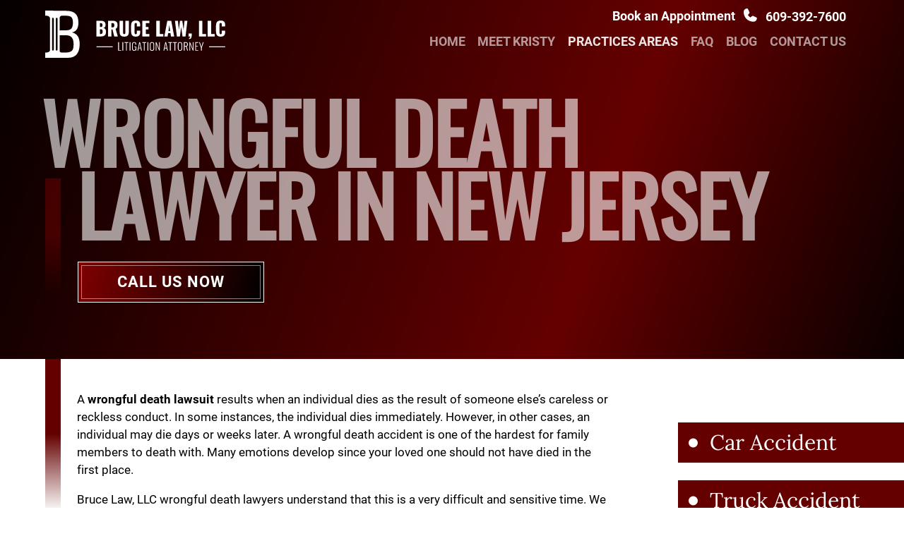

--- FILE ---
content_type: text/html; charset=UTF-8
request_url: https://www.njpa-law.com/wrongful-death-accident-attorney-new-jersey/
body_size: 14986
content:
<!doctype html>
<html lang="en-US">
	<head>
		<meta charset="UTF-8" />
		<meta name="viewport" content="width=device-width, initial-scale=1" />
        <link rel="preload" href="/wp-content/themes/nifty-twentytwentyone-child/template-parts/fonts/fonts.css" as="style">
        <link rel="stylesheet" href="/wp-content/themes/nifty-twentytwentyone-child/template-parts/fonts/fonts.css" media="print" onload="this.media='all'">
		<meta name='robots' content='index, follow, max-image-preview:large, max-snippet:-1, max-video-preview:-1' />

	<!-- This site is optimized with the Yoast SEO plugin v26.8 - https://yoast.com/product/yoast-seo-wordpress/ -->
	<title>wrongful death accident attorney hamilton new jersey | Bruce Law, LLC</title>
	<meta name="description" content="top New Jersey Injury Attorney representing wrongful death victims and families from accident in NJ" />
	<link rel="canonical" href="https://www.njpa-law.com/wrongful-death-accident-attorney-new-jersey/" />
	<meta property="og:locale" content="en_US" />
	<meta property="og:type" content="article" />
	<meta property="og:title" content="wrongful death accident attorney hamilton new jersey | Bruce Law, LLC" />
	<meta property="og:description" content="top New Jersey Injury Attorney representing wrongful death victims and families from accident in NJ" />
	<meta property="og:url" content="https://www.njpa-law.com/wrongful-death-accident-attorney-new-jersey/" />
	<meta property="og:site_name" content="Bruce Law, LLC" />
	<meta property="article:modified_time" content="2023-08-10T22:53:55+00:00" />
	<meta property="og:image" content="https://www.njpa-law.com/wp-content/uploads/2023/12/Bruce-Law-dark-logo-scaled.webp" />
	<meta property="og:image:width" content="2560" />
	<meta property="og:image:height" content="789" />
	<meta property="og:image:type" content="image/webp" />
	<meta name="twitter:card" content="summary_large_image" />
	<meta name="twitter:label1" content="Est. reading time" />
	<meta name="twitter:data1" content="3 minutes" />
	<script type="application/ld+json" class="yoast-schema-graph">{"@context":"https://schema.org","@graph":[{"@type":"WebPage","@id":"https://www.njpa-law.com/wrongful-death-accident-attorney-new-jersey/","url":"https://www.njpa-law.com/wrongful-death-accident-attorney-new-jersey/","name":"wrongful death accident attorney hamilton new jersey | Bruce Law, LLC","isPartOf":{"@id":"https://www.njpa-law.com/#website"},"datePublished":"2023-07-31T22:12:15+00:00","dateModified":"2023-08-10T22:53:55+00:00","description":"top New Jersey Injury Attorney representing wrongful death victims and families from accident in NJ","breadcrumb":{"@id":"https://www.njpa-law.com/wrongful-death-accident-attorney-new-jersey/#breadcrumb"},"inLanguage":"en-US","potentialAction":[{"@type":"ReadAction","target":["https://www.njpa-law.com/wrongful-death-accident-attorney-new-jersey/"]}]},{"@type":"BreadcrumbList","@id":"https://www.njpa-law.com/wrongful-death-accident-attorney-new-jersey/#breadcrumb","itemListElement":[{"@type":"ListItem","position":1,"name":"Home","item":"https://www.njpa-law.com/"},{"@type":"ListItem","position":2,"name":"wrongful death accident attorney hamilton new jersey"}]},{"@type":"WebSite","@id":"https://www.njpa-law.com/#website","url":"https://www.njpa-law.com/","name":"Bruce Law, LLC","description":"Experienced New Jersey Personal Injury &amp; Criminal Defense Attorney","publisher":{"@id":"https://www.njpa-law.com/#organization"},"alternateName":"Rubinsten Law Firm","potentialAction":[{"@type":"SearchAction","target":{"@type":"EntryPoint","urlTemplate":"https://www.njpa-law.com/?s={search_term_string}"},"query-input":{"@type":"PropertyValueSpecification","valueRequired":true,"valueName":"search_term_string"}}],"inLanguage":"en-US"},{"@type":"Organization","@id":"https://www.njpa-law.com/#organization","name":"Bruce Law, LLC","url":"https://www.njpa-law.com/","logo":{"@type":"ImageObject","inLanguage":"en-US","@id":"https://www.njpa-law.com/#/schema/logo/image/","url":"https://www.njpa-law.com/wp-content/uploads/2023/12/Bruce-Law-dark-logo-scaled.webp","contentUrl":"https://www.njpa-law.com/wp-content/uploads/2023/12/Bruce-Law-dark-logo-scaled.webp","width":2560,"height":789,"caption":"Bruce Law, LLC"},"image":{"@id":"https://www.njpa-law.com/#/schema/logo/image/"}}]}</script>
	<!-- / Yoast SEO plugin. -->


<link rel="alternate" type="application/rss+xml" title="Bruce Law, LLC &raquo; Feed" href="https://www.njpa-law.com/feed/" />
<link rel="alternate" type="application/rss+xml" title="Bruce Law, LLC &raquo; Comments Feed" href="https://www.njpa-law.com/comments/feed/" />
<style id='wp-img-auto-sizes-contain-inline-css'>
img:is([sizes=auto i],[sizes^="auto," i]){contain-intrinsic-size:3000px 1500px}
/*# sourceURL=wp-img-auto-sizes-contain-inline-css */
</style>
<link rel='stylesheet' id='twenty-twenty-one-custom-color-overrides-css' href='https://www.njpa-law.com/wp-content/themes/twentytwentyone/assets/css/custom-color-overrides.css?ver=2.0' media='all' />
<link rel='stylesheet' id='nifty-child-theme-style-css' href='https://www.njpa-law.com/wp-content/themes/nifty-twentytwentyone-child/style.css?ver=6.9' media='all' />
<link rel="EditURI" type="application/rsd+xml" title="RSD" href="https://www.njpa-law.com/xmlrpc.php?rsd" />
<link rel='shortlink' href='https://www.njpa-law.com/?p=93' />
<link rel="icon" href="https://www.njpa-law.com/wp-content/uploads/2023/07/favicon.png" sizes="32x32" />
<link rel="icon" href="https://www.njpa-law.com/wp-content/uploads/2023/07/favicon.png" sizes="192x192" />
<link rel="apple-touch-icon" href="https://www.njpa-law.com/wp-content/uploads/2023/07/favicon.png" />
<meta name="msapplication-TileImage" content="https://www.njpa-law.com/wp-content/uploads/2023/07/favicon.png" />
<!-- Start LocalBusiness Schema -->
<script type="application/ld+json">
        {
            "@context": "https://schema.org",
            "@type": "LegalService",
            "name": "Bruce Law, LLC",
            "alternateName": "Criminal defense and personal injury attorney",
            "description": "A New Jersey Criminal Defense & Personal Injury Law Firm",
            "image": "https://www.njpa-law.com/wp-content/uploads/2023/08/social_logo-e1692906545556.png",
            "url" : "https://www.njpa-law.com/",
            "logo": "https://www.njpa-law.com/wp-content/uploads/2023/08/social_logo-e1692906545556.png",
            "telephone": "(609) 392-7600",
            "priceRange": "Free Consultation",
            "openingHours" : "Mo,Tu,We,Th,Fr,Sa 08:30-17:00",
            "hasMap": "https://www.google.com/maps/place/Rubinstein+Law+Firm,+LLC/@40.2210575,-74.6902647,17z/data=!3m1!4b1!4m6!3m5!1s0x89c158d4a45ad9af:0x7f74a21d3f8bdadc!8m2!3d40.2210575!4d-74.6876898!16s%2Fg%2F1hhgm183b?entry=ttu",
            "address":
            {
            "@type": "PostalAddress",
            "streetAddress": "1675 Whitehorse Mercerville Rd Suite 206",
            "addressLocality": "Hamilton",
            "addressRegion": "NJ",
            "postalCode": "08619",
            "addressCountry": "USA"
            },
            "sameAs": [
            "https://www.facebook.com/RubinsteinLawFirm/",
            "https://www.linkedin.com/company/the-rubinstein-law-firm-llc/about/"
            ]
        }
</script>
<!-- End LocalBusiness Schema -->

<meta name="google-site-verification" content="kDgKhZF9f8ApjNrKYT7YmNhyLfSMZ4YEE1yOkyWCYIA" />

<script class="load-my-google" data-google-url="https://www.googletagmanager.com/gtag/js?id=G-8PRWCHQCFD"></script>
<script>
    // Load the script after the user scrolls, moves the mouse, or touches the screen
    document.addEventListener('scroll', initGTMOnEvent);
    document.addEventListener('mousemove', initGTMOnEvent);
    document.addEventListener('touchstart', initGTMOnEvent);
    // Or, load the script after XXX seconds
    document.addEventListener('DOMContentLoaded', () => { setTimeout(initGTM, 7000); });
    // Initializes Google Tag Manager in response to an event
    function initGTMOnEvent(event) {
        initGTM();
        event.currentTarget.removeEventListener(event.type, initGTMOnEvent);
    }
    // Initializes Google Tag Manager
    function initGTM() {
        if (window.gtmDidInit) {
            // Don't load again
            return false;
        }
        window.gtmDidInit = true;
        let googleInit = 0;
        if (googleInit == 0) {
            const google = document.querySelectorAll(".load-my-google");
            google.forEach((script) => {
                const loadSrc = script.getAttribute("data-google-url");
//                 Set the 'src' attribute from the dummy "data-google-url"
                script.setAttribute("src", loadSrc);
//                 remove the dummy attribute
                script.removeAttribute("data-google-url");
//                 remove the class from script
                script.classList.remove("load-my-google");
            });
            window.dataLayer = window.dataLayer || [];
            function gtag() { dataLayer.push(arguments); }
            gtag('js', new Date());
            gtag('config', 'G-8PRWCHQCFD');
            googleInit = 1;
        }
    }
</script>		<script>
			function checkTheBox(e){
				let mobileMenuControl = document.querySelector("#mobile-nav-input");
				console.log(e.keyCode);
				if(e.keyCode === 13 || e.keyCode === 34 ){
					if(mobileMenuControl.checked){
						mobileMenuControl.checked = false;
					}else{
						mobileMenuControl.checked = true;
					}
				}
			}
			onload = (event) => {
			let toggleButtons = document.querySelectorAll('.menu-item-has-children');
				for (let i = 0; i < toggleButtons.length; i++) {
					let toggler = document.createElement("span");
					toggler.classList.add('menu-arrow');
					toggleButtons[i].append(toggler);
				}
				let openIndex = document.querySelectorAll('.menu-arrow');
				openIndex.forEach(function(el){
					el.addEventListener('click', function(){
						this.parentNode.querySelector('.sub-menu').classList.toggle('active');
					});
				});
            };
			window.addEventListener("scroll", ()=>{
				if(window.pageYOffset > 75){
					document.querySelector(".masthead").classList.add("active");
				}else{
					document.querySelector(".masthead").classList.remove("active");
				}
			});
		</script>




	</head>

	<body class="wp-singular page-template-default page page-id-93 wp-embed-responsive wp-theme-twentytwentyone wp-child-theme-nifty-twentytwentyone-child is-light-theme no-js singular no-widgets">

				<div class="book-appointment mobile-header" style="display:none;">
				<span><span class="book">Book an Appointment</span> <svg xmlns="http://www.w3.org/2000/svg" width="19" height="19" viewBox="0 0 19 19"><g><g><g><path fill="#fff" d="M18.739 14.163A5.275 5.275 0 0 1 13.5 18.75C6.056 18.75 0 12.693 0 5.25A5.272 5.272 0 0 1 4.586.01a1.502 1.502 0 0 1 1.558.893l1.98 4.42v.012a1.498 1.498 0 0 1-.172 1.487L6 9.135c.702 1.427 2.195 2.907 3.64 3.611l2.282-1.942a1.498 1.498 0 0 1 1.492-.184l.013.006 4.416 1.98a1.497 1.497 0 0 1 .896 1.557z"/></g></g></g></svg> <a href="tel:609-392-7600">609-392-7600</a></span>
		</div>
		<header class="masthead">
			<a class="skip-bar" href="#main">Skip to Main Content</a>
			<div class="inner-masthead flex max-width">
				<div class="logo-container">
					<a href="https://www.njpa-law.com" aria-label="Home Page Link">
						<svg version="1.2" xmlns="http://www.w3.org/2000/svg" viewBox="0 0 857 225" width="857" height="225"><style>.a{fill:#fff}.b{fill:#fff;stroke:#fff;stroke-miterlimit:10;stroke-width:4}</style><path class="a" d="m266.9 123h-22.9v-74.6h19.4q4.8 0 9 0.8 4.3 0.7 7.6 2.8 3.3 2.1 5.2 5.9 1.9 3.8 1.9 10.1 0 4.5-1.4 7.6-1.2 3-3.7 4.9-2.4 1.8-5.8 2.5 4.3 0.5 7.2 2.8 3 2.2 4.5 6 1.5 3.8 1.5 9.1 0 5.8-1.5 10-1.5 4.2-4.4 6.9-2.8 2.6-7.1 3.9-4.1 1.3-9.5 1.3zm-6.5-33.9v22.4h3.5q5.5 0 7.5-2.8 2.1-2.7 2.1-8.1 0-4.2-0.9-6.7-0.9-2.5-3.1-3.6-2.1-1.2-5.7-1.2zm0-29.6v18.8h3.3q3.7 0 5.7-1.1 1.9-1.2 2.5-3.4 0.8-2.2 0.8-5.4 0-2.9-1.1-4.9-1-2-3.2-3-2-1-5.1-1zm55 63.5h-16.4v-74.6h20.5q7.5 0 13 1.7 5.6 1.7 8.6 6 3.1 4.2 3.1 12 0 4.6-0.7 8.2-0.7 3.6-2.8 6.3-1.9 2.6-5.6 4.3l10.2 36.1h-17l-8.2-33.4h-4.7zm0-63.5v20.6h4.6q3.5 0 5.5-1.2 1.9-1.3 2.6-3.6 0.9-2.4 0.9-5.7 0-4.8-1.8-7.4-1.7-2.7-6.4-2.7zm60.7 64.6q-8.6 0-13.4-2.8-4.8-2.8-6.7-8.2-2-5.4-2-13.2v-51.5h16.3v54q0 2.3 0.4 4.6 0.3 2.3 1.5 3.7 1.3 1.5 3.9 1.5 2.7 0 3.9-1.5 1.2-1.4 1.4-3.7 0.4-2.3 0.4-4.6v-54h16.4v51.5q0 7.8-2 13.2-2 5.4-6.7 8.2-4.8 2.8-13.4 2.8zm54.9 0q-8.5 0-13.5-3-4.9-3.2-6.9-8.7-2-5.6-2-13.2v-26.8q0-7.8 2-13.3 2-5.6 6.9-8.6 5-3.1 13.5-3.1 8.2 0 12.8 2.8 4.7 2.7 6.7 7.5 1.9 4.9 1.9 11.3v6.4h-16.1v-7.4q0-2.3-0.3-4.3-0.2-2-1.3-3.3-1.1-1.4-3.7-1.4-2.6 0-3.9 1.4-1.2 1.4-1.6 3.5-0.2 2-0.2 4.3v35.1q0 2.5 0.3 4.6 0.5 2 1.7 3.3 1.3 1.2 3.7 1.2 2.5 0 3.6-1.3 1.2-1.4 1.4-3.5 0.3-2.1 0.3-4.3v-7.8h16.1v6.4q0 6.4-1.9 11.4-1.9 5-6.6 7.9-4.6 2.9-12.9 2.9zm65-1.1h-33.7v-74.6h33.6v11.3h-17.1v18.5h13v11.4h-13v22.3h17.2zm66.5 0h-33.6v-74.6h16.5v63.4h17.1zm20.1 0h-15.6l14.1-74.5h18.8l13.9 74.5h-15.2l-2.5-15.7h-11zm8-54.7l-3.9 29.1h7.9zm50.5 54.7h-14.5l-9-74.6h14l4.4 43.5 5.6-43.4h10.9l5.9 43.1 4.5-43.2h13.8l-8.9 74.6h-14.3l-6.4-45zm43.9 12.8l-0.9-4.8q2.4-0.7 4.4-2.3 2.1-1.8 2.1-5.7h-7.9v-14.2h14.3v12.2q-0.1 6.8-3.1 10.6-2.9 3.8-8.9 4.2zm80.2-12.8h-33.6v-74.6h16.5v63.4h17.1zm41.7 0h-33.6v-74.5h16.4v63.4h17.2zm28.2 1.1q-8.4 0-13.4-3.1-4.9-3.1-6.9-8.6-2-5.6-2-13.2v-26.8q0-7.8 2-13.3 2-5.6 6.9-8.6 5-3.1 13.4-3.1 8.3 0 12.9 2.8 4.7 2.6 6.6 7.5 2 4.9 2 11.3v6.4h-16.1v-7.5q0-2.2-0.3-4.2-0.2-2-1.3-3.3-1.1-1.4-3.8-1.4-2.6 0-3.8 1.4-1.2 1.4-1.6 3.5-0.3 2-0.3 4.3v35.1q0 2.5 0.4 4.6 0.4 2 1.6 3.3 1.3 1.2 3.7 1.2 2.6 0 3.7-1.3 1.1-1.4 1.4-3.5 0.3-2.1 0.3-4.3v-7.8h16.1v6.4q0 6.4-2 11.4-1.8 5-6.5 7.9-4.6 2.9-13 2.9z"/><path class="a" d="m362.3 191h-15.3v-40.5h3.8v37.7h11.5zm8.9 0h-3.8v-40.5h3.8zm17.3 0h-3.8v-37.6h-7.7v-2.9h18.9v2.9h-7.4zm17 0h-3.8v-40.5h3.8zm17.6 0.6q-3.8 0-6-1.7-2.2-1.6-3.1-4.5-0.9-2.9-0.9-6.8v-15.8q0-3.9 0.9-6.7 0.9-2.9 3.1-4.4 2.2-1.6 6.3-1.6 3.6 0 5.7 1.3 2.2 1.4 3.1 4 1 2.6 1 6.3v1.4h-3.6v-1.4q0-2.9-0.6-4.8-0.5-1.8-1.8-2.8-1.3-1-3.8-1-2.8 0-4.2 1.2-1.4 1.3-1.8 3.3-0.4 2.1-0.4 4.8v16.7q0 3 0.5 5.1 0.5 2 1.9 3.1 1.5 1.1 4.1 1.1 2.5 0 3.9-1.1 1.3-1.1 1.9-3.2 0.5-2.1 0.5-5.1v-4.8h-6v-2.8h9.5v19.6h-2.4l-0.5-4.6q-0.7 2.3-2.5 3.7-1.7 1.5-4.8 1.5zm19.6-0.6h-3.7l8.5-40.5h4l8.6 40.5h-3.7l-2-10.9h-9.7zm6.9-35.4l-4.3 21.9h8.6zm23.7 35.4h-3.8v-37.6h-7.6v-2.9h18.9v2.9h-7.5zm17.1 0h-3.8v-40.5h3.8zm18 0.5q-4 0-6.3-1.5-2.3-1.6-3.2-4.4-0.9-2.9-0.9-6.5v-16.8q0-3.7 0.9-6.4 1-2.8 3.3-4.3 2.3-1.5 6.2-1.5 3.9 0 6.2 1.5 2.3 1.5 3.2 4.3 1 2.7 1 6.4v16.8q0 3.7-1 6.5-0.9 2.7-3.1 4.3-2.3 1.6-6.3 1.6zm0-3q2.7 0 4.1-1.1 1.4-1.1 1.9-3 0.5-1.9 0.5-4.5v-18.3q0-2.6-0.5-4.5-0.5-1.9-1.9-2.9-1.4-1-4.1-1-2.7 0-4.1 1-1.4 1-2 2.9-0.5 1.9-0.5 4.5v18.3q0 2.6 0.5 4.5 0.6 1.9 2 3 1.4 1.1 4.1 1.1zm21.2 2.5h-3.3v-40.5h2.8l12.9 31.5v-31.5h3.3v40.5h-2.7l-13-31.8zm36.9 0h-3.7l8.6-40.5h4l8.6 40.5h-3.8l-2-10.8h-9.6zm6.9-35.5l-4.3 21.9h8.6zm23.7 35.4h-3.8v-37.5h-7.7v-3h18.9v3h-7.4zm21.9 0h-3.8v-37.6h-7.6v-2.9h18.9v2.9h-7.5zm22.8 0.5q-4.1 0-6.4-1.5-2.2-1.6-3.2-4.4-0.9-2.9-0.9-6.5v-16.8q0-3.7 1-6.4 1-2.8 3.2-4.3 2.3-1.5 6.3-1.5 3.9 0 6.1 1.5 2.3 1.5 3.3 4.3 0.9 2.7 0.9 6.4v16.8q0 3.7-0.9 6.5-0.9 2.7-3.2 4.3-2.2 1.6-6.2 1.6zm0-3q2.6 0 4-1.1 1.4-1.1 1.9-3 0.6-1.9 0.6-4.5v-18.3q0-2.6-0.6-4.5-0.5-1.9-1.9-2.9-1.4-1-4-1-2.7 0-4.2 1-1.4 1-1.9 2.9-0.5 1.9-0.5 4.5v18.3q0 2.6 0.5 4.5 0.5 1.9 1.9 3 1.5 1.1 4.2 1.1zm21.7 2.5h-3.8v-40.5h9.1q3.8 0 6 1.3 2.2 1.2 3.1 3.5 1 2.3 1 5.5 0 2.3-0.5 4.3-0.5 2-1.7 3.4-1.2 1.4-3.4 1.8l6.2 20.7h-3.7l-6-19.9h-6.3zm0-37.6v14.9h5.1q2.6 0 4-0.8 1.4-0.9 2-2.5 0.6-1.7 0.6-4.2 0-3.7-1.3-5.6-1.3-1.8-5.2-1.8zm26.4 37.6h-3.3v-40.5h2.7l12.9 31.5v-31.5h3.3v40.5h-2.7l-12.9-31.8zm38.6 0h-14.7v-40.5h14.6v3h-10.8v15.2h8.8v2.8h-8.8v16.7h10.9zm16.6 0h-3.7v-13.5l-9.1-27h3.7l7.3 22.5 7-22.5h3.7l-8.9 27z"/><path fill-rule="evenodd" class="a" d="m163.9 160c0 38.4-15.9 64.9-54.6 64.9 0 0-85.5 0-109 0v-24.9c12.1 0 18.6-2.2 22.4-9.5v-156.3c-5.5-8.8-10.2-9.5-22.4-10.2v-23.9c24 0 100 1.1 100 1.1 39 0 57.7 17.5 57.7 55.7 0 27.4-9.9 43.8-31 46.9 25.9 6.3 36.9 24.7 36.9 56.2zm-95.4-125.8v60.3l30.2-0.6c25.4 0 33.1-10.7 33.1-37 0-30.5-13-32.7-43.7-32.7h-5.8c-8.6 0-12.4 3.5-13.8 10zm-27.8 4c0-2.2-1.9-4-4.1-4-2.2 0-4 1.8-4 4v148.3c0 2.2 1.8 4 4 4 2.2 0 4.1-1.8 4.1-4zm17.9 0c0-2.2-1.8-4-4-4-2.2 0-4.1 1.8-4.1 4v148.3c0 2.2 1.9 4 4.1 4 2.2 0 4-1.9 4-4zm76.4 121.8c0-27.7-9.8-42.5-36.3-42.5l-30.2-0.1v73.1c0 7.9 4.1 9.5 15.5 9.5l17.9-0.3c26.9-2.3 33.1-10.9 33.1-39.7z"/><path class="b" d="m244 172.4h77.1"/><path class="b" d="m779.5 172.4h77.1"/></svg>					</a>
				</div>
				<div class="flex menus">
					<input tabindex="-1" type="checkbox" class="mobile-nav-input" id="mobile-nav-input">
					<label tabindex="0" class="mobile-nav" for="mobile-nav-input" onkeyup="checkTheBox(event);">☰</label>
					<nav class="main-nav" aria-label="Main Menu">
						<div class="book-appointment">
							<span>Book an Appointment <svg xmlns="http://www.w3.org/2000/svg" width="19" height="19" viewBox="0 0 19 19"><g><g><g><path fill="#fff" d="M18.739 14.163A5.275 5.275 0 0 1 13.5 18.75C6.056 18.75 0 12.693 0 5.25A5.272 5.272 0 0 1 4.586.01a1.502 1.502 0 0 1 1.558.893l1.98 4.42v.012a1.498 1.498 0 0 1-.172 1.487L6 9.135c.702 1.427 2.195 2.907 3.64 3.611l2.282-1.942a1.498 1.498 0 0 1 1.492-.184l.013.006 4.416 1.98a1.497 1.497 0 0 1 .896 1.557z"/></g></g></g></svg> <a href="tel:609-392-7600">609-392-7600</a></span>
					</div>
						<div class="menu-main-container"><ul id="menu-main" class="main-menu"><li id="menu-item-101" class="menu-item menu-item-type-custom menu-item-object-custom menu-item-101"><a href="/">Home</a></li>
<li id="menu-item-177" class="menu-item menu-item-type-post_type menu-item-object-page menu-item-177"><a href="https://www.njpa-law.com/meet-new-jersey-attorney-kristy-bruce/">Meet Kristy</a></li>
<li id="menu-item-96" class="menu-item menu-item-type-post_type menu-item-object-page current-menu-ancestor current_page_ancestor menu-item-has-children menu-item-96"><a href="https://www.njpa-law.com/practice-areas/">Practices Areas</a>
<ul class="sub-menu">
	<li id="menu-item-179" class="menu-item menu-item-type-post_type menu-item-object-page current-menu-ancestor current-menu-parent current_page_parent current_page_ancestor menu-item-has-children menu-item-179"><a href="https://www.njpa-law.com/new-jersey-accident-and-injury-attorney/">Accidents &#038; Injuries</a>
	<ul class="sub-menu">
		<li id="menu-item-180" class="menu-item menu-item-type-post_type menu-item-object-page menu-item-180"><a href="https://www.njpa-law.com/car-accident-attorney-new-jersey/">Car Accident</a></li>
		<li id="menu-item-188" class="menu-item menu-item-type-post_type menu-item-object-page menu-item-188"><a href="https://www.njpa-law.com/truck-accident-attorney-new-jersey/">Truck Accident</a></li>
		<li id="menu-item-189" class="menu-item menu-item-type-post_type menu-item-object-page current-menu-item page_item page-item-93 current_page_item menu-item-189"><a href="https://www.njpa-law.com/wrongful-death-accident-attorney-new-jersey/" aria-current="page">Wrongful Death</a></li>
		<li id="menu-item-190" class="menu-item menu-item-type-post_type menu-item-object-page menu-item-190"><a href="https://www.njpa-law.com/motorcycle-accident/">Motorcycle Accident</a></li>
		<li id="menu-item-191" class="menu-item menu-item-type-post_type menu-item-object-page menu-item-191"><a href="https://www.njpa-law.com/fall-down-attorney-new-jersey/">Fall Down Accident</a></li>
		<li id="menu-item-192" class="menu-item menu-item-type-post_type menu-item-object-page menu-item-192"><a href="https://www.njpa-law.com/pedestrian-accident-attorney-new-jersey/">Pedestrian Accident</a></li>
		<li id="menu-item-193" class="menu-item menu-item-type-post_type menu-item-object-page menu-item-193"><a href="https://www.njpa-law.com/drunk-driving-accident-attorney-new-jersey/">Drunk Driving Accident</a></li>
		<li id="menu-item-194" class="menu-item menu-item-type-post_type menu-item-object-page menu-item-194"><a href="https://www.njpa-law.com/nursing-home-attorney-new-jersey/">Nursing Home Neglect</a></li>
		<li id="menu-item-196" class="menu-item menu-item-type-post_type menu-item-object-page menu-item-196"><a href="https://www.njpa-law.com/bicycle-accident-attorney-new-jersey/">Bicycle Accident</a></li>
		<li id="menu-item-197" class="menu-item menu-item-type-post_type menu-item-object-page menu-item-197"><a href="https://www.njpa-law.com/dog-bite-attorney-new-jersey/">Dog Bite</a></li>
		<li id="menu-item-198" class="menu-item menu-item-type-post_type menu-item-object-page menu-item-198"><a href="https://www.njpa-law.com/highway-accident-attorney-new-jersey/">Highway Accident</a></li>
		<li id="menu-item-199" class="menu-item menu-item-type-post_type menu-item-object-page menu-item-199"><a href="https://www.njpa-law.com/traumatic-brain-injury-attorney-new-jersey/">Traumatic Brain Injury</a></li>
		<li id="menu-item-200" class="menu-item menu-item-type-post_type menu-item-object-page menu-item-200"><a href="https://www.njpa-law.com/work-accident-attorney-new-jersey/">Injured At Work</a></li>
	</ul>
</li>
	<li id="menu-item-182" class="menu-item menu-item-type-post_type menu-item-object-page menu-item-has-children menu-item-182"><a href="https://www.njpa-law.com/nj-business-commercial-attorney/">Business Litigation</a>
	<ul class="sub-menu">
		<li id="menu-item-183" class="menu-item menu-item-type-post_type menu-item-object-page menu-item-183"><a href="https://www.njpa-law.com/nj-business-attorney/">Business Services</a></li>
		<li id="menu-item-185" class="menu-item menu-item-type-post_type menu-item-object-page menu-item-185"><a href="https://www.njpa-law.com/business-commercial-litigation/">Business/Commercial Litigation</a></li>
		<li id="menu-item-186" class="menu-item menu-item-type-post_type menu-item-object-page menu-item-186"><a href="https://www.njpa-law.com/breach-of-contract/">Breach of Contract</a></li>
	</ul>
</li>
	<li id="menu-item-201" class="menu-item menu-item-type-post_type menu-item-object-page menu-item-has-children menu-item-201"><a href="https://www.njpa-law.com/criminal-defense-lawyers-new-jersey/">Criminal Charges</a>
	<ul class="sub-menu">
		<li id="menu-item-202" class="menu-item menu-item-type-post_type menu-item-object-page menu-item-202"><a href="https://www.njpa-law.com/burglary/">Burglary</a></li>
		<li id="menu-item-203" class="menu-item menu-item-type-post_type menu-item-object-page menu-item-203"><a href="https://www.njpa-law.com/robbery/">Robbery</a></li>
		<li id="menu-item-204" class="menu-item menu-item-type-post_type menu-item-object-page menu-item-204"><a href="https://www.njpa-law.com/theft/">Theft</a></li>
		<li id="menu-item-205" class="menu-item menu-item-type-post_type menu-item-object-page menu-item-205"><a href="https://www.njpa-law.com/drugs/">Drugs</a></li>
		<li id="menu-item-206" class="menu-item menu-item-type-post_type menu-item-object-page menu-item-206"><a href="https://www.njpa-law.com/forgery/">Forgery</a></li>
		<li id="menu-item-207" class="menu-item menu-item-type-post_type menu-item-object-page menu-item-207"><a href="https://www.njpa-law.com/stalking/">Stalking</a></li>
		<li id="menu-item-208" class="menu-item menu-item-type-post_type menu-item-object-page menu-item-208"><a href="https://www.njpa-law.com/cyber-harassment/">Cyber-Harassment</a></li>
	</ul>
</li>
	<li id="menu-item-209" class="menu-item menu-item-type-post_type menu-item-object-page menu-item-has-children menu-item-209"><a href="https://www.njpa-law.com/dui-traffic-ticket-attorney-new-jersey/">Traffic Ticket</a>
	<ul class="sub-menu">
		<li id="menu-item-212" class="menu-item menu-item-type-post_type menu-item-object-page menu-item-212"><a href="https://www.njpa-law.com/driving-while-suspended-ticket-attorney-new-jersey/">Driving While Suspended</a></li>
		<li id="menu-item-213" class="menu-item menu-item-type-post_type menu-item-object-page menu-item-213"><a href="https://www.njpa-law.com/shoplifting-attorney-new-jersey/">Shoplifting</a></li>
		<li id="menu-item-214" class="menu-item menu-item-type-post_type menu-item-object-page menu-item-214"><a href="https://www.njpa-law.com/cds-attorney-new-jersey/">CDS in Vehicle</a></li>
		<li id="menu-item-215" class="menu-item menu-item-type-post_type menu-item-object-page menu-item-215"><a href="https://www.njpa-law.com/leaving-the-scene-attorney-new-jersey/">Leaving The Scene</a></li>
		<li id="menu-item-216" class="menu-item menu-item-type-post_type menu-item-object-page menu-item-216"><a href="https://www.njpa-law.com/domestic-violence-attorney-new-jersey/">Domestic Violence</a></li>
		<li id="menu-item-217" class="menu-item menu-item-type-post_type menu-item-object-page menu-item-217"><a href="https://www.njpa-law.com/harassment-attorney-new-jersey/">Harassment</a></li>
		<li id="menu-item-218" class="menu-item menu-item-type-post_type menu-item-object-page menu-item-218"><a href="https://www.njpa-law.com/simple-assault/">Simple Assault</a></li>
	</ul>
</li>
</ul>
</li>
<li id="menu-item-98" class="menu-item menu-item-type-post_type menu-item-object-page menu-item-has-children menu-item-98"><a href="https://www.njpa-law.com/frequently-asked-legal-questions-in-nj/">FAQ</a>
<ul class="sub-menu">
	<li id="menu-item-219" class="menu-item menu-item-type-post_type menu-item-object-page menu-item-219"><a href="https://www.njpa-law.com/lawsuit-threshold-new-jersey/">Limitation on Lawsuit</a></li>
	<li id="menu-item-220" class="menu-item menu-item-type-post_type menu-item-object-page menu-item-220"><a href="https://www.njpa-law.com/involved-in-nj-accident/">Involved in a Car Accident?</a></li>
	<li id="menu-item-221" class="menu-item menu-item-type-post_type menu-item-object-page menu-item-221"><a href="https://www.njpa-law.com/select-the-right-lawyer-in-nj/">How to Select a Lawyer</a></li>
	<li id="menu-item-222" class="menu-item menu-item-type-post_type menu-item-object-page menu-item-222"><a href="https://www.njpa-law.com/selecting-auto-insurance-in-nj/">How To Select Auto Insurance In NJ</a></li>
	<li id="menu-item-223" class="menu-item menu-item-type-post_type menu-item-object-page menu-item-223"><a href="https://www.njpa-law.com/criminal-terms-nj/">Criminal Terms 101</a></li>
	<li id="menu-item-224" class="menu-item menu-item-type-post_type menu-item-object-page menu-item-224"><a href="https://www.njpa-law.com/nj-criminal-process/">NJ Criminal Process</a></li>
	<li id="menu-item-225" class="menu-item menu-item-type-post_type menu-item-object-page menu-item-225"><a href="https://www.njpa-law.com/statue-of-limitations-in-new-jersey/">Statute of Limitations in NJ</a></li>
</ul>
</li>
<li id="menu-item-100" class="menu-item menu-item-type-post_type menu-item-object-page menu-item-100"><a href="https://www.njpa-law.com/blog/">Blog</a></li>
<li id="menu-item-99" class="menu-item menu-item-type-post_type menu-item-object-page menu-item-99"><a href="https://www.njpa-law.com/contact-hamilton-new-jersey-attorney/">Contact Us</a></li>
</ul></div>					</nav>
				</div>
			</div>
		</header>


	<section id="primary" class="content-area">
		<main id="main" class="site-main">

			
<article id="post-93" class="post-93 page type-page status-publish hentry entry">
		<header class="entry-header">
			</header>
	
	<div class="entry-content">
		<style>
	.color-bg-wrapper{height:500px; width:100%;position: relative;overflow:hidden;}
	.color-bg-wrapper .right-fade,
	.color-bg-wrapper .left-fade{background:linear-gradient(90deg, #000000 0%, rgba(0, 0, 0, 0) 100%);z-index: 1;width:64%;height:100%;position:absolute;}
	.color-bg-wrapper .right-fade{background:linear-gradient(-90deg, #000000 0%, rgba(0, 0, 0, 0) 100%);right:0;width:35%}
	.color-bg-wrapper {background:#640000;height:100%;}
	.color-bg-wrapper .bg-rotate { position: absolute; min-width: 115%; left: 50%; top: 50%; bottom: 0; right: 0; height: 900%; transform: translate(-50%, -50%) rotate(20deg); z-index: 0; }
	.internal-banner{overflow:hidden;}
	.internal-banner .banner-content{display:flex;justify-content:space-between;flex-wrap:wrap;position: relative; z-index: 1;max-width:91%;}
	.internal-banner h1{text-transform:uppercase;color:var(--white);opacity:.6;position: relative;display: inline-block;line-height:.9; font-size: 10.2vw;margin-top:135px;margin-bottom:30px;letter-spacing:-1.5px;font-weight:bold;}
	.spacer{display:inline-block;margin-left:4vw;}
	.internal-banner .tall-line { width: 1.7vw; height: 80%; background-image: linear-gradient(to bottom, #640000 49%, rgba(100, 0, 0, 0) 100%); display: block; position: absolute; margin-left: .5vw; margin-top: 15px; min-width:10px; }
	.sub-text { color: var(--white); font-family: var(--sub-heading-font); font-size: 2.6vw; line-height: 1.2; margin-left:4.1vw;display:flex;flex-wrap:wrap;gap:20px; }
	.sub-text a.block-button {font-size:22px; }
	.sub-text-wrapper { display: flex; flex-wrap: wrap; align-items:center; gap: 20px; margin-bottom: 80px;}
	.internal-banner{padding-bottom:45px;}
	.internal-banner h1.header-size-xlarge {font-size: 9vw;}
	.internal-banner h1.header-size-large { font-size: 8vw; }
	.internal-banner h1.header-size-small { font-size: 6.7vw; }
	.internal-banner h1.header-size-xsmall { font-size: 5vw; }
	.internal-banner h1.header-size-24 { font-size: 4.7vw; }
	.internal-sidebar .content-wrapper ul.normal-bullets { list-style-type: disc; column-count: 1;padding-left:40px; }
	@media(max-width:1350px){
		.internal-banner{max-height:775px;}
		.color-bg-wrapper .bg-rotate{height:195%;}
		.internal-banner h1{font-size:7.2vw;}
	}
	@media(max-width: 1000px){
		.color-bg-wrapper .bg-rotate { min-width: 160%; }
		.internal-banner h1 { font-size: 9vw !important; line-height: 1; word-break: break-word;}
		.internal-banner h1.header-size-24 { font-size: 8vw !important; }
		.sub-text{font-size:16px;}
		.sub-text a.block-button {font-size:16px; }
		.internal-banner a.block-button { margin-top: 15px; }
		.internal-banner .tall-line{margin-left:1%;margin-top:5px;}
	}
	@media(max-width: 420px){
		.sub-text-wrapper{margin-bottom:40px;}
		.color-bg-wrapper .bg-rotate{height:700px;}
	}
</style>
<section class="internal-banner">
	<div class="color-bg-wrapper">
		<div class="bg-rotate">
			<div class="left-fade"></div>
			<div class="right-fade"></div>
		</div>
		<div class="banner-content max-width">
			<div>
				<h1 class="header-size-xlarge">Wrongful Death <br><span class="tall-line"></span><span class="spacer">Lawyer in New Jersey</span></h1>
				<div class="sub-text-wrapper"><div class="sub-text">		<a class="block-button" href="tel:609-392-7600"><span>call us now</span></a>
	
</div>
			</div>
		</div>
	</div>
</section>




<style>
	.internal-sidebar{display:flex;flex-wrap:wrap;}
	.internal-sidebar .content-wrapper p {font-size:.95em}
	.internal-sidebar > div {flex: 1 1 100%;}
	.internal-sidebar .testimonial-single{padding:30px;margin-bottom:35px;}
	.internal-sidebar .testimonial-single .author {font-size:.9em;}
	.internal-sidebar .testimonial-single p { font-size: 0.8em; }
	.internal-sidebar .testimonial-single svg { max-width: 100px; }
	.entry-content .pas-menu li:before{ content: ''; display: inline-block; width: 13px; height: 13px; background-color: #ffffff; border-radius: 50%;transform: translate(0, -50%);top: 50%; left:15px;}
	.pas-menu{padding:0;margin: 25px 0 75px 0;}
	.pas-menu li a{color:var(--white);padding: 15px 15px 15px 45px;}
	.pas-menu li a:hover{background-color:var(--black);}
	.entry-content .pas-menu li{padding:0;}
	.pas-menu a{ color:var(--white);text-decoration:none;padding: 15px 15px 15px 40px; margin-bottom: 25px;background: var(--color-1); padding: 22px; font-family: var(--sub-heading-font); font-weight: normal; font-size: 18px; display: flex; align-items: center; gap: 15px; }
	.internal-sidebar .button-wrapper{text-align:center;margin-bottom:35px;}
	.internal-sidebar .button-wrapper .block-button{padding:15px 35px;}
	h2.wp-block-heading,h3.wp-block-heading{ font-family:var(--sub-heading-font);text-transform: inherit; font-weight:400; font-size: 32px; margin-top:45px; margin-bottom:35px;line-height: 1.1; } 
	.l-title span{color:var(--color-1);} 
	h2.wp-block-heading:after,h3.wp-block-heading:after { content: ''; display: block; width: 100px; height: 4px; background: var(--color-1); margin-top: 20px; }
	h2.wp-block-heading strong,h3.wp-block-heading strong{font-weight:400;color:var(--color-1);}
	.internal-sidebar .content-wrapper ol li{ padding-bottom:15px; }
	.internal-sidebar .content-wrapper ul.col { list-style-type: none; padding: 0px;column-count: 1;column-gap: 25px; }
	.internal-sidebar .content-wrapper ul.col li { padding:0px; }
	.internal-sidebar .content-wrapper ul.col li:before { display:none; }
	.internal-sidebar .content-wrapper .line-section:first-of-type:before{top:-45px;}
	.internal-sidebar .content-wrapper .line-section:first-of-type p:first-child {margin-top: 0px;}
	h2.wp-block-heading.mt-0 { margin-top: 0; }
	.internal-sidebar .content-wrapper ul { column-count: 1; }
	.internal-sidebar .content-wrapper ul { list-style-type: none; }
	.internal-sidebar .content-wrapper ul li { position: relative; padding-left: 20px; margin-bottom:4px;}
	.internal-sidebar .content-wrapper ul li::before { content: "•"; color: #800000; position: absolute; left: 0; font-size: 50px; line-height: .6;display:block; }

	@media(min-width: 1001px){
		.pas-menu{margin: 45px 0 145px 0;}
		.pas-menu a{font-size:30px;}
		.internal-sidebar .content-wrapper {flex: 1 1 75%;padding-left:5%;padding-right:7%;}
		.internal-sidebar .sidebar-wrapper {flex: 1 1 25%;}
		h2.wp-block-heading,h3.wp-block-heading{font-size: 2.5vw;}
		.internal-sidebar .content-wrapper ul.col{column-count: 3;}
		.page-id-63 .content-wrapper a.block-button {width: 600px;}
	}
</style>
<section class="internal-sidebar">
	<div class="content-wrapper max-width">
	


<style>
		/* Title */ 
		.line-section {font-family:var(--heading-font); position: relative;}
		.line-section.has-large .line-section-inner{margin-bottom:65px;}
		.line-section.has-large:before{top:-45px;}
	.home-about p { margin: 2em 0; }
	.line-section h2.large{ margin-top:0px; margin-bottom:40px; color: var(--color-1); font-size: 6.3vw; font-weight: bold; text-transform: uppercase; letter-spacing: -3.84px; line-height: 1; }
	.line-section:before { content:''; width: 1.7vw; height: 100%; background-image: linear-gradient(to bottom, #640000 49%, rgba(100, 0, 0, 0) 100%); display: block; position: absolute; min-width:15px; }
	.line-section-inner{margin-left:3.5vw;}
	.line-section-inner .wp-block-heading { padding-top: 15px; }
	.wp-block-columns {padding-bottom: 75px;display: flex;flex-wrap: wrap !important; justify-content: space-between;gap:15px;margin-top:35px;}
	.wp-block-columns p{margin:0;}
	.line-section-inner h2.wp-block-heading:after { display: none; }
	/* right */
	.line-section.right{text-align:right;}
	.line-section.has-large.right .line-section-inner{padding-top:3%;}
	.line-section.right .line-section-inner{margin-left:auto; margin-right:3.5vw;}
	.line-section.right:before{right:0;left:auto;}
	@media(max-width: 1000px){
		.line-section:before{width: 25px; margin-left: -32px;}
		.wp-block-columns {gap:0px;}
		.line-section.has-large h2.large {font-size:45px;letter-spacing:-1.6px;}
		.line-section.right:before { margin-left: auto; margin-right: -32px; }
	
	}
</style>
<div class="line-section">
	<div class="line-section-inner">
						



<p>A&nbsp;<strong>wrongful death lawsuit&nbsp;</strong>results when an individual dies as the result of someone else’s careless or reckless conduct. In some instances, the individual dies immediately. However, in other cases, an individual may die days or weeks later.&nbsp;A wrongful death accident is one of the hardest for family members to death with. Many emotions develop since your loved one should not have died in the first place.&nbsp;</p>



<p>Bruce Law, LLC wrongful death lawyers understand that this is a very difficult and sensitive time. We are skilled in not only taking care of your needs, but also experienced and aggressive in fighting for your loved one who has died.</p>


	</div>
</div>






<h2 class="wp-block-heading">Types of <strong>Wrongful Death Accidents</strong> in New Jersey</h2>



<ul class="wp-block-list">
<li>car accidents</li>



<li>motorcycle accidents</li>



<li>pedestrian accidents</li>



<li>truck accidents</li>



<li>drunk driver accidents</li>



<li>medical malpractice</li>



<li>nursing home neglect or negligence</li>



<li>construction site accidents</li>



<li>work related accidents​</li>
</ul>



<h2 class="wp-block-heading">Who files the <strong>Wrongful Death</strong> Lawsuit?</h2>



<p>In a wrongful death lawsuit, a representative of the decedent’s estate brings the lawsuit against the at-fault party. In most cases, the representative is typically a spouse or parent, but can be any other family member or friend chosen.</p>



<h2 class="wp-block-heading">What <strong>Type of Claim</strong> can be Brought in Court?</h2>



<p>There are a few types of claims that can be brought in wrongful death lawsuits.&nbsp;</p>



<ol class="wp-block-list">
<li>The first is a wrongful death claim in which the dependents of the deceased seek to be compensated for their loss in financial support, the monetary value of services the deceased provided to the family, and medical and funeral expenses. New Jersey law, however, does not allow a family member to seek punitive damages or damages for their emotional loss of their loved one.&nbsp;</li>



<li>The second type of claim is a survivor’s claim, in which monetary compensation is sought for the pain and suffering the deceased endured prior to death.&nbsp;</li>



<li>Finally, in some circumstances, a claim can be brought on behalf of someone who witnessed their loved one’s death. This is called negligent infliction of emotional distress. However, there are restrictions.</li>
</ol>



<h2 class="wp-block-heading">Damages <strong>Available</strong> to Those Left Behind</h2>



<ul class="wp-block-list">
<li>Loss of future financial contributions</li>



<li>Lost value of services, such as, companionship, care, loss of advice, guidance</li>
</ul>



<h2 class="wp-block-heading">Damages Available to the Estate for <strong>Decedent&#8217;s Survivor</strong> Claim</h2>



<ul class="wp-block-list">
<li>Pain and suffering of the individual before he/she died</li>



<li>Medical expenses</li>



<li>Lost earnings during period between act of harm and death</li>



<li>Punitive damages if pain and suffering prior to death were a result of malicious conduct</li>
</ul>


<style>
		/* Title */ 
		.line-section {font-family:var(--heading-font); position: relative;}
		.line-section.has-large .line-section-inner{margin-bottom:65px;}
		.line-section.has-large:before{top:-45px;}
	.home-about p { margin: 2em 0; }
	.line-section h2.large{ margin-top:0px; margin-bottom:40px; color: var(--color-1); font-size: 6.3vw; font-weight: bold; text-transform: uppercase; letter-spacing: -3.84px; line-height: 1; }
	.line-section:before { content:''; width: 1.7vw; height: 100%; background-image: linear-gradient(to bottom, #640000 49%, rgba(100, 0, 0, 0) 100%); display: block; position: absolute; min-width:15px; }
	.line-section-inner{margin-left:3.5vw;}
	.line-section-inner .wp-block-heading { padding-top: 15px; }
	.wp-block-columns {padding-bottom: 75px;display: flex;flex-wrap: wrap !important; justify-content: space-between;gap:15px;margin-top:35px;}
	.wp-block-columns p{margin:0;}
	.line-section-inner h2.wp-block-heading:after { display: none; }
	/* right */
	.line-section.right{text-align:right;}
	.line-section.has-large.right .line-section-inner{padding-top:3%;}
	.line-section.right .line-section-inner{margin-left:auto; margin-right:3.5vw;}
	.line-section.right:before{right:0;left:auto;}
	@media(max-width: 1000px){
		.line-section:before{width: 25px; margin-left: -32px;}
		.wp-block-columns {gap:0px;}
		.line-section.has-large h2.large {font-size:45px;letter-spacing:-1.6px;}
		.line-section.right:before { margin-left: auto; margin-right: -32px; }
	
	}
</style>
<div class="line-section has-height">
	<div class="line-section-inner">
						



<h2 class="wp-block-heading">How Can T<strong>he Bruce Law Firm, LLC </strong>Help Me and My Family?</h2>



<p>No attorney will ever be able to bring back your loved one. However, what we can do is assist you in making this horrific time a lot easier and obtain the full amount of compensation for you under the law. When your loved one dies unexpectedly from someone else&#8217;s carelessness, there are concerns as to who will financially take care of the children and spouse. Life is very expensive and most people do not have a huge savings cushion to get them through this hard time. We understand what you are going through, because we have helped many before you. We are here not only to get your family compensation, but also to listen and provide a shoulder to help get you through this very difficult time.</p>



<p>If you or someone you love has been killed as a result of someone else’s fault, you do not have to pay to see a lawyer. Bruce Law, LLC, offers free initial consultations where you can discuss your case with an experienced trial lawyer at no cost. Call Bruce Law, LLC at&nbsp;<a href="tel:16093927600">(609) 392-7600</a>&nbsp;for a FREE consultation.</p>



<div style="height:56px" aria-hidden="true" class="wp-block-spacer"></div>


	</div>
</div>


	<style>
		.has-height.line-section:before { height: 110%!important;}
	</style>



	</div>
	<div class="sidebar-wrapper">
		<div class="menu-practice-area-menu-container"><ul id="menu-practice-area-menu" class="pas-menu"><li id="menu-item-173" class="menu-item menu-item-type-post_type menu-item-object-page menu-item-173"><a href="https://www.njpa-law.com/car-accident-attorney-new-jersey/">Car Accident</a></li>
<li id="menu-item-172" class="menu-item menu-item-type-post_type menu-item-object-page menu-item-172"><a href="https://www.njpa-law.com/truck-accident-attorney-new-jersey/">Truck Accident</a></li>
<li id="menu-item-171" class="menu-item menu-item-type-post_type menu-item-object-page current-menu-item page_item page-item-93 current_page_item menu-item-171"><a href="https://www.njpa-law.com/wrongful-death-accident-attorney-new-jersey/" aria-current="page">Wrongful Death</a></li>
<li id="menu-item-170" class="menu-item menu-item-type-post_type menu-item-object-page menu-item-170"><a href="https://www.njpa-law.com/bicycle-accident-attorney-new-jersey/">Bicycle Accident</a></li>
<li id="menu-item-169" class="menu-item menu-item-type-post_type menu-item-object-page menu-item-169"><a href="https://www.njpa-law.com/fall-down-attorney-new-jersey/">Slip &#038; Fall</a></li>
<li id="menu-item-174" class="menu-item menu-item-type-post_type menu-item-object-page menu-item-174"><a href="https://www.njpa-law.com/practice-areas/">All Practice Areas</a></li>
</ul></div>	<div class="testimonial-single">
	<div class="stars"><svg xmlns="http://www.w3.org/2000/svg" width="152" height="26" viewBox="0 0 152 26"><g><g><g><path fill="#fff" d="M14 0l3.143 9.673h10.172l-8.23 5.98 3.144 9.673-8.23-5.979-8.228 5.98 3.143-9.675L.685 9.673h10.172z"/></g><g><path fill="#fff" d="M45 0l3.143 9.673h10.172l-8.23 5.98 3.144 9.673-8.23-5.979-8.228 5.98 3.143-9.675-8.229-5.979h10.172z"/></g><g><path fill="#fff" d="M76 0l3.143 9.673h10.172l-8.23 5.98 3.144 9.673L76 19.347l-8.229 5.98 3.143-9.675-8.229-5.979h10.172z"/></g><g><path fill="#fff" d="M107 0l3.143 9.673h10.172l-8.23 5.98 3.144 9.673-8.23-5.979-8.228 5.98 3.143-9.675-8.229-5.979h10.172z"/></g><g><path fill="#fff" d="M138 0l3.143 9.673h10.172l-8.23 5.98 3.144 9.673L138 19.347l-8.229 5.98 3.143-9.675-8.229-5.979h10.172z"/></g></g></g></svg></div>
			<p>"Kristy Bruce is an outstanding, responsive, and proactive attorney. I highly recommend her services. If you need the services of an attorney, you will be happy that you retained Kristy."</p>	<div class="author">- Gene W.</div>
</div>

		<div class="testimonial-single">
	<div class="stars"><svg xmlns="http://www.w3.org/2000/svg" width="152" height="26" viewBox="0 0 152 26"><g><g><g><path fill="#fff" d="M14 0l3.143 9.673h10.172l-8.23 5.98 3.144 9.673-8.23-5.979-8.228 5.98 3.143-9.675L.685 9.673h10.172z"/></g><g><path fill="#fff" d="M45 0l3.143 9.673h10.172l-8.23 5.98 3.144 9.673-8.23-5.979-8.228 5.98 3.143-9.675-8.229-5.979h10.172z"/></g><g><path fill="#fff" d="M76 0l3.143 9.673h10.172l-8.23 5.98 3.144 9.673L76 19.347l-8.229 5.98 3.143-9.675-8.229-5.979h10.172z"/></g><g><path fill="#fff" d="M107 0l3.143 9.673h10.172l-8.23 5.98 3.144 9.673-8.23-5.979-8.228 5.98 3.143-9.675-8.229-5.979h10.172z"/></g><g><path fill="#fff" d="M138 0l3.143 9.673h10.172l-8.23 5.98 3.144 9.673L138 19.347l-8.229 5.98 3.143-9.675-8.229-5.979h10.172z"/></g></g></g></svg></div>
			<p>"Mrs. Kristy Bruce, esq., is an amazing attorney! She deserves many promotions and clients! She has a heart for the people and get&#39;s the toughest jobs done. Choose her; you won&#39;t have any regret&#39;s that you did. From start to finish concerning your case, she will value you individually. God bless you, Kristy Bruce, and your team."</p>	<div class="author">- Jessica</div>
</div>

	</div>
</section>


	</div><!-- .entry-content -->

	</article><!-- #post-93 -->

		</main><!-- #main -->
	</section><!-- #primary -->

<footer class="footer" id="footer">
    <div class="footer-top">
        <div class="max-width">
            <div class="col-wrapper">
                <div class="col-2">
                    <div class="large-title line"></div>
                    <div class="spacer">
                        <div class="f-title">Contact <br>Our NJ Experienced Lawyer <br>To Discuss How <br>We Can Help You!</div>
                        <p class="">When you have a problem weighing you down, nothing eases your mind better then knowing you found someone who can help.</p>
                    </div>
                </div>
                <div class="col-2">
                    <iframe class="form-iframe" data-url="/ajax-form-1/" title="contact form" frameborder="0" width="1000" height="270"></iframe>	
                </div>
            </div>
        </div>
    </div>
    <div class="footer-middle">
        <div class="max-width">
            <div class="f-title">How to Reach Us</div>
            <div class="numbers">
                <a href="tel:+16093927600">Phone: 609-392-7600</a><br>
                <a href="tel:+16092975301">Fax: 609-297-5301</a>
            </div>
            <div class="directions">
            Address: 2273 NJ-33, Suite 207 <br>
            Hamilton Township, NJ 08690<br>
            <a href="https://maps.app.goo.gl/xBNHAiMoiiRjscoT7" target="_blank">get directions</a>
            </div>

        </div>
    </div>
    <div class="footer-bottom">
        <div class="max-width">
            <div class="copy">Copyright Ⓒ 2026 All Right Reserved. Bruce Law, LLC.</div>
            <div>
                <a href="https://www.njpa-law.com/wrongful-death-accident-attorney-new-jersey/">PRIVACY POLICY</a> | <a href="https://www.njpa-law.com/wrongful-death-accident-attorney-new-jersey/">TERMS OF USE</a> | <a href="https://www.njpa-law.com/sitemap/">SITEMAP</a> | 
				
						<span class="site-by">Site By <a class="site-by" href="https://niftymarketing.com/?utm_source=bruce&utm_medium=referral&utm_campaign=footer+tag" aria-label="niftymarketing.com" target="_blank"><svg style="fill:currentColor" xmlns="http://www.w3.org/2000/svg" class="logo" width="36" height="28" viewBox="0 0 722 405"> <path id="N" class="cls-sexy" d="M7 294H54V201s4.281-43 46-43 46 37 46 37l1 99h48V192s-10.079-83-95-83S7 196 7 196v98z"></path> <path id="I" class="cls-sexy2" d="M218 110h48v184H218z"></path> <path id="F" class="cls-sexy" d="M290 294h48V224h46V182H338V106s1.027-17.027 16-32 30-13 30-13V13s-35.8-3.2-66 27-28 64-28 64V294z"></path> <path id="T" class="cls-sexy" d="M503 294s-34.54 5.46-69-29c-24.855-24.855-26-56-26-56V13h48l1 97h46v42H456v53s4.925 20.305 16 30c13.736 12.025 31 10 31 10v49z"></path> <path id="Y" class="cls-sexy" d="M525 110h48v99s5.834 43 46 43 47-44 47-44l-1-97h49l1 195s-4.67 28.667-21 50c-17.923 23.414-54 33-54 33l-20 1V341s26.938-2.753 38-19c9.678-14.215 7-34 7-34s-15.5 12-44 12-54.3-13.3-73-32-22-52-22-52z"></path> <path id="I-dot" class="cls-sexy" d="M213 70c0 13.174 11.808 29 29 29s30-11.89 30-30-17.367-29-29-29C226.355 40 213 54.432 213 70z"></path> </svg></a></span>
            </div>
        </div>
    </div>
</footer>

<script type="speculationrules">
{"prefetch":[{"source":"document","where":{"and":[{"href_matches":"/*"},{"not":{"href_matches":["/wp-*.php","/wp-admin/*","/wp-content/uploads/*","/wp-content/*","/wp-content/plugins/*","/wp-content/themes/nifty-twentytwentyone-child/*","/wp-content/themes/twentytwentyone/*","/*\\?(.+)"]}},{"not":{"selector_matches":"a[rel~=\"nofollow\"]"}},{"not":{"selector_matches":".no-prefetch, .no-prefetch a"}}]},"eagerness":"conservative"}]}
</script>
<script>
document.body.classList.remove('no-js');
//# sourceURL=twenty_twenty_one_supports_js
</script>
		<style>
	</style>
					<style>
			.testimonial-single svg {max-width:120px;}
			.testimonial-single{ background-image: linear-gradient(-222.22deg, #800000 0%, #000000 100%); color:var(--white); }
			.testimonial-single p{font-size:.9em;justify-self: center;}
			.testimonial-single p:before{content:'';display:block;width:100%; height:1px;background: rgba(255, 255, 255, 0.5);margin-bottom:25px;}
			.testimonial-single { display: grid; grid-template-rows: auto auto 1fr; }
			.testimonial-single .author { justify-self: end; display: flex; flex-direction: column-reverse; }
		</style>
			
	
<script>
  // Lazy loading for images, background images & iframes.
  // The class 'lazyload' is for background images with a 'data-bg-img' attribute
  let lazyObserver = new IntersectionObserver(processImages, {rootMargin: "0px 50% 200px 50%", threshold: 0});
  function processImages(entries, observer) {
    entries.forEach(entry => {
        if(entry.isIntersecting){
      if (entry.target.hasAttribute("data-url")) {
        entry.target.src = entry.target.dataset.url;
              observer.unobserve(entry.target);
      } else if (entry.target.hasAttribute("data-bg-img")) {
        oldStyles = entry.target.getAttribute("style")
        entry.target.setAttribute("style", `background-image:url('${entry.target.getAttribute("data-bg-img")}');${oldStyles}`)
              observer.unobserve(entry.target);
          }
        }
  })
  }
    document.querySelectorAll('img, iframe, .lazyload').forEach(img => { lazyObserver.observe(img) });

	// Scroll Animation Engine
	let animObserver = new IntersectionObserver(animateIt, {rootMargin: "0px 50% 0px 50%", threshold: 0})
	function animateIt(entries, observer) {
	  entries.forEach(entry => {
	    if(entry.isIntersecting){
				const classes = entry.target.classList
	      classes.contains('grouped') || classes.contains('wrapped') ? animateGroup(entry.target) : entry.target.classList.add("render")
	      if (!entry.target.classList.contains('infinite')) { observer.unobserve(entry.target) }
	    } else {
	      if (entry.target.classList.contains('infinite')) {
					const classes = entry.target.classList
		      classes.contains('grouped') || classes.contains('wrapped') ? clearGroup(entry.target) : entry.target.classList.remove("render")
	      }
	    }
	  })
	}
	document.querySelectorAll('.animateable').forEach(x => { animObserver.observe(x) })

	function clearGroup(entry) {
		Array.from(entry.children).forEach(c => {
	    c.style.transitionDelay = "0ms"
	    c.classList.remove("render")
	  })
	}

	function animateGroup(entry) {
	  Array.from(entry.children).forEach(c => {
	    const delay = c.dataset.delay ?? "0ms"
	    c.style.transitionDelay = delay
	    c.classList.add("render")
	  })
	}
</script>

<style>
    .wrapped {overflow:hidden;width:fit-content;}
    .render {opacity:1;transform:unset;transition: ease all 1.5s}
    footer.footer{color: var(--white);}
    footer .footer-top{background-image: linear-gradient(-256.02deg, #000000 0%, #640000 100%);padding:80px 0 60px;position:relative;}
    footer .spacer{margin-left:4.5vw;}
    footer .large-title.line { position: absolute; top: 0; height: 100%; }
    footer .large-title:before { height: 90%; }
    .f-title { font-family: var(--heading-font); text-transform: uppercase; font-size: 3.2vw; line-height: 1; font-weight: bold;margin-top:.1vw; }
    footer .footer-top p {font-size:1em;max-width:560px;margin-top:1.2em;}
    .footer-middle{background:var(--black);padding:45px 0 50px;}
    .footer-middle .f-title{color:var(--color-3);}
    .footer-middle .numbers a{color:var(--white);}
    .footer-bottom{background:var(--color-1);padding:12px 0; text-transform:uppercase;}
    .footer-bottom div{font-size:.9em;}
    .footer-bottom .max-width { display: flex; justify-content: space-between; flex-wrap:wrap;gap:15px; }
    .footer-bottom a {color:var(--white);}
    .footer-bottom a:hover {text-decoration:underline;}
    .footer-middle .max-width { display: flex; justify-content: space-between; flex-wrap: wrap; gap:15px; }
    .footer-middle .directions a { text-transform: uppercase; color: var(--color-3); font-weight: bold; text-decoration: underline; float: right; }
    footer .large-title:before { content: ''; width: 1.7vw; height: 70%; background-image: linear-gradient(to bottom, #640000 49%, rgba(100, 0, 0, 0) 100%); display: block; position: absolute; min-width: 15px; }
	footer .site-by {display: inline-flex;gap: 5px;text-align:center;font-size:16px;color: #fff;align-items: end;}
	footer .site-by svg {height: 26px;}
    @media(max-width: 1000px){
        .f-title {font-size:32px;}
        .footer-middle .max-width > div { flex: 1 1 100%; }
        footer .spacer{margin-left:0;}
        footer .large-title:before { margin-left: -32px; }
        footer .footer-top { padding-bottom: 25px; }
</style>
<script>
    let formIframe = document.querySelectorAll('.form-iframe');
    formIframe.forEach(function(form){
        form.addEventListener('load', function() {
            form.style.height = "";
            form.style.height = form.contentWindow.document.body.scrollHeight + 'px';
        });
        window.addEventListener('resize', function() {
            form.style.height = "";
            form.style.height = form.contentWindow.document.body.scrollHeight + 'px';
        });
    });
</script>
<script>(function(){function c(){var b=a.contentDocument||a.contentWindow.document;if(b){var d=b.createElement('script');d.innerHTML="window.__CF$cv$params={r:'9c5d3ed93b1179f3',t:'MTc2OTczNzA2MS4wMDAwMDA='};var a=document.createElement('script');a.nonce='';a.src='/cdn-cgi/challenge-platform/scripts/jsd/main.js';document.getElementsByTagName('head')[0].appendChild(a);";b.getElementsByTagName('head')[0].appendChild(d)}}if(document.body){var a=document.createElement('iframe');a.height=1;a.width=1;a.style.position='absolute';a.style.top=0;a.style.left=0;a.style.border='none';a.style.visibility='hidden';document.body.appendChild(a);if('loading'!==document.readyState)c();else if(window.addEventListener)document.addEventListener('DOMContentLoaded',c);else{var e=document.onreadystatechange||function(){};document.onreadystatechange=function(b){e(b);'loading'!==document.readyState&&(document.onreadystatechange=e,c())}}}})();</script></body>
</html>


--- FILE ---
content_type: text/css
request_url: https://www.njpa-law.com/wp-content/themes/nifty-twentytwentyone-child/template-parts/fonts/fonts.css
body_size: 128
content:
/* oswald-regular - latin */
@font-face {
    font-display: swap; /* Check https://developer.mozilla.org/en-US/docs/Web/CSS/@font-face/font-display for other options. */
    font-family: 'Oswald';
    font-style: normal;
    font-weight: 400;
    src: url('/wp-content/themes/nifty-twentytwentyone-child/template-parts/fonts/files/oswald-v49-latin-regular.woff2') format('woff2'), /* Chrome 36+, Opera 23+, Firefox 39+, Safari 12+, iOS 10+ */
         url('/wp-content/themes/nifty-twentytwentyone-child/template-parts/fonts/files/oswald-v49-latin-regular.ttf') format('truetype'); /* Chrome 4+, Firefox 3.5+, IE 9+, Safari 3.1+, iOS 4.2+, Android Browser 2.2+ */
  }

  /* lora-regular - latin */
@font-face {
    font-display: swap; /* Check https://developer.mozilla.org/en-US/docs/Web/CSS/@font-face/font-display for other options. */
    font-family: 'Lora';
    font-style: normal;
    font-weight: 400;
    src: url('/wp-content/themes/nifty-twentytwentyone-child/template-parts/fonts/files/lora-v32-latin-regular.woff2') format('woff2'), /* Chrome 36+, Opera 23+, Firefox 39+, Safari 12+, iOS 10+ */
         url('/wp-content/themes/nifty-twentytwentyone-child/template-parts/fonts/files/lora-v32-latin-regular.ttf') format('truetype'); /* Chrome 4+, Firefox 3.5+, IE 9+, Safari 3.1+, iOS 4.2+, Android Browser 2.2+ */
  }

  /* roboto-regular - latin */
@font-face {
    font-display: swap; /* Check https://developer.mozilla.org/en-US/docs/Web/CSS/@font-face/font-display for other options. */
    font-family: 'Roboto';
    font-style: normal;
    font-weight: 400;
    src: url('/wp-content/themes/nifty-twentytwentyone-child/template-parts/fonts/files/roboto-v30-latin-regular.woff2') format('woff2'), /* Chrome 36+, Opera 23+, Firefox 39+, Safari 12+, iOS 10+ */
         url('/wp-content/themes/nifty-twentytwentyone-child/template-parts/fonts/files/roboto-v30-latin-regular.ttf') format('truetype'); /* Chrome 4+, Firefox 3.5+, IE 9+, Safari 3.1+, iOS 4.2+, Android Browser 2.2+ */
  }
  /* roboto-700 - latin */
  @font-face {
    font-display: swap; /* Check https://developer.mozilla.org/en-US/docs/Web/CSS/@font-face/font-display for other options. */
    font-family: 'Roboto';
    font-style: normal;
    font-weight: 700;
    src: url('/wp-content/themes/nifty-twentytwentyone-child/template-parts/fonts/files/roboto-v30-latin-700.woff2') format('woff2'), /* Chrome 36+, Opera 23+, Firefox 39+, Safari 12+, iOS 10+ */
         url('/wp-content/themes/nifty-twentytwentyone-child/template-parts/fonts/files/roboto-v30-latin-700.ttf') format('truetype'); /* Chrome 4+, Firefox 3.5+, IE 9+, Safari 3.1+, iOS 4.2+, Android Browser 2.2+ */
  }

--- FILE ---
content_type: text/css
request_url: https://www.njpa-law.com/wp-content/themes/nifty-twentytwentyone-child/style.css?ver=6.9
body_size: 3571
content:
/*
Theme Name: Nifty 2023
Template: twentytwentyone
Author: Nifty Development
Author URI: https://niftymarketing.com/
Description: A lightweight theme for use of our clients.
Version: 2.0
*/

/*Theme Variables*/
:root{
	/*site colors*/
	--color-1: #640000;
	--color-2: #0a2e4c;
	--color-3: #a11616;
	--color-4: #00000c;
	--white: white;
	--subtle: #bbb8b8;
	--subtle-white: rgba(255,255,255,0.25);
	--subtle-black: rgba(0,0,0,0.25);
	--black: #000;
	--white: #fff;
	--accent-bg: #222;
	--accent-hover: #ba9999;
	--transluscent: rgba(30,30,30,0.9);
	

	/*font sizes*/
	--fsize-xl: 55px;
	--fsize-lg: 40px;
	--fsize-md: 30px;
	--fsize-sm: 20px;
	--fsize-default: 18px; /*ADA requires at least 16px*/

	/*font families*/
	--heading-font: "Oswald", sans-serif;
	--sub-heading-font: "Lora", serif;
	--text-font: "Roboto", sans-serif;
}
@media(max-width: 1000px){
	:root{
		/*font sizes*/
		--fsize-xl: 40px;
		--fsize-lg: 30px;
		--fsize-md: 20px;
		--fsize-sm: 18px;
	}
}
@media(max-width: 750px){
	:root{
		/*font sizes*/
		--fsize-xl: 35px;
		--fsize-lg: 25px;
		--fsize-md: 20px;
		--fsize-sm: 18px;
	}
}


/*Default Overall Styles*/
html, body{scroll-behavior: smooth; font-size: var(--fsize-default); font-variant-ligatures: none; overflow-anchor: none;}
body{margin:0; -webkit-font-smoothing: antialiased;-moz-osx-font-smoothing: grayscale;text-rendering: optimizeLegibility;font-family: var(--text-font);line-height: 1.5em;}
*{box-sizing: border-box; -webkit-appearance: none;font-family:inherit; max-width: 100%;}
/* lazy loading flow fixes */
img{object-fit:contain;min-width:1px;}
img[src=""]{visibility: hidden;}
img[data-url]:before{content: '';display: block;padding-top: 56.25%;}
a{color: var(--color-1);text-decoration:none;transition: ease all .25s;}
nav a:hover {color: var(--accent-hover)}
nav a {padding: .25em .5em;color:rgba(255,255,255,.6)}
.active nav a{color:var(--white);}
article a {text-decoration: underline;text-underline-position: under;text-decoration-thickness: 2px;}
code, pre, kbd, samp {font-family: monospace;}

/*Font Defaults*/
h1, h2, h3, h4, h5, h6{font-family: var(--heading-font); line-height: 1.25em;margin-bottom:0.5em;font-weight: 400;}
body, p, ul, ol, li{font-family: var(--text-font); line-height: 1.5em;}
h1{font-size:var(--fsize-xl);}
h2{font-size:var(--fsize-lg);}
h3{font-size:var(--fsize-md);}
h4{font-size:var(--fsize-sm);}


/* Layout */
.section-padding{padding: 5% 0;}
.content-width{width: 1130px; max-width: 100%; padding: 0 15px; margin: 0 auto;}
.flex{display: flex; flex-wrap: wrap;}
.max-width{margin:0 auto; max-width: 90%;}
.entry-content { overflow: hidden; }
.col-wrapper { display: flex; justify-content: space-between; gap: 8%; }
.col-wrapper > .col-2{width:50%;}
.entry-content ul { list-style-type: none; }
.entry-content ul li { position: relative; padding-left: 20px; }
.entry-content ul li::before { content: "•"; color: #800000; position: absolute; left: 0; font-size: 50px; line-height: .6; }
.book-appointment svg{position: relative;top:2px;margin:0 8px;}
.book-appointment { color: var(--white); display: flex; align-items: center; flex-direction: row-reverse; font-weight: bold; position: relative; top: -10px; }
.book-appointment a { color: var(--white);padding-left:0px;}
blockquote.wp-block-quote {position: relative;margin-left: 0;background: var(--color-1); padding: 15px 30px; color:var(--white);font-style:italic; font-weight:bold; font-size:1.2em;}

/* Buttons */
.block-button {font-family: "Roboto", sans-serif; text-transform: uppercase; border: 1px solid #ffffff; display: inline-block; color: var(--white); font-weight: 700; text-decoration: none; text-align: center; font-size: 1.2em; padding: 15px 55px; position: relative; letter-spacing: 1px; background-image: linear-gradient(-256.97deg, #800000 0%, #000000 100%); transition: background-color 0.3s; }
.block-button:after { content: ''; display: block; border: solid 1px #fff; position: absolute; left: 4px; right: 4px; bottom: 4px; top: 4px; opacity: .5; transition: left 0.3s, right 0.3s, bottom 0.3s, top 0.3s; }
.block-button span{ position: relative; z-index: 2;}
/* Titles */
.l-title{ font-family:var(--sub-heading-font); font-weight:bold; font-size: 2.5vw; margin-top:16%; line-height: 1.2; } 
.l-title span{color:var(--color-1);}
.large-title { text-transform: uppercase; font-family:var(--heading-font);}
.l-title:after { content: ''; display: block; width: 100px; height: 4px; background: var(--color-1); margin-top: 25px; }
.pre-title{font-family: var(--heading-font);text-transform: uppercase;font-size: 1.6vw; margin-bottom: 5px;}
.large-title h2{ margin-top:0px; margin-bottom:0px; color: var(--color-1); font-size: 7vw; font-weight: bold; text-transform: uppercase; letter-spacing: -3.84px; line-height: 1; }
/* On hover, change background to solid and adjust .block-button:before */
.block-button:hover:after { left: 0px; right: 0px; bottom: 0px; top: 0px; opacity: 1; }
.block-button:before { content: ''; position: absolute; overflow: hidden; max-width: 0; width: 100%; height: 100%; z-index: 0; background-image: none; top:0; right:0; bottom:0; left:0; }
.block-button:hover:before { background-color: rgba(0,0,0,.3); max-width:100%; }

/* ADA header */
.masthead{box-shadow: 0 0 6px var(--gray);}
.masthead.active{background: var(--black)}; 
.masthead ul{list-style: none;}
.skip-bar{position: absolute; display: block; width: 100%; text-align: center; height: 0; overflow: hidden; background: var(--accent-bg); top: 0; left: 0; z-index: 10;}
.skip-bar:focus{height: auto; padding: 20px;}
.inner-masthead{justify-content: space-between; align-items: center;}
.logo-container{width: 20%;}
.logo-container svg {max-width: 255px;height: 100%;padding:15px 0px;}
.menus{width: 70%; justify-content: flex-end;padding: .5em;padding-top:7px;}
.mobile-nav-input{display: none;}
#menu-main{padding: 0; font-weight:800; text-transform: uppercase;list-style:none;}

@media (min-width: 1001px){
	.masthead {position: fixed; left: 0; width: 100%; z-index: 1000; top: 0;}
	body.admin-bar .masthead {top: 32px;}
	.mobile-nav{display: none;}
	.masthead nav.main-nav { position: relative; top: -5px; }
#menu-main{display: flex; margin: 0; flex-wrap: wrap; justify-content: flex-end;gap:1.5em;}
#menu-main > li{position: relative; margin-bottom: 0!important;font-size:1.4vw;}
.sub-menu{list-style-type:none;position: absolute; top: 100%; left: 0; background: var(--color-4);font-size:16px; backdrop-filter: blur(5px); height: 0; overflow: hidden; z-index: 1000; box-shadow: 0 2px 7px rgba(0,0,0,.4);}
.sub-menu a {padding:3px 0px;display:block;color:var(--white);}
.sub-menu .sub-menu{left: 99%; top: 0;}
#menu-main:first-child > .current-menu-ancestor > a, #menu-main:first-child > .current-menu-item > a { color: rgba(255,255,255,0.9); }
#menu-main .current-menu-ancestor > a, #menu-main .current-menu-item > a, .current-menu-item > a .current-menu-item > a  {color: var(--accent-hover); }
#menu-main > li:hover > .sub-menu, .masthead #menu-main > li > a:focus + .sub-menu, .masthead #menu-main > li:focus-within > .sub-menu{height: auto; padding: 15px 0 15px 15px; min-width: 240px; overflow: initial;border: 1px solid var(--subtle-white)}
.sub-menu > li{position: relative; padding-right: 15px;}
.sub-menu > li:hover > .sub-menu, .sub-menu > li > a:focus + .sub-menu, .sub-menu > li:focus-within > .sub-menu{padding: 15px; width: initial; height: initial; min-width: 225px; border: 1px solid var(--subtle-white);}
}
@media (min-width: 1300px){
	#menu-main > li{font-size:1.2vw;}
}
@media (min-width: 1500px){
	#menu-main > li{font-size:18px;}
}

@media(max-width: 1000px){
	.logo-container svg{max-width: 115px;}
	.masthead{position: absolute;width:100%;z-index: 9;}
	.logo-container{width: 80%;}
	.menus{width: 20%;}
	.mobile-nav{font-size: 22px; transform: scaleX(2.25); outline-color: var(--color-1);color: var(--white);}
	.main-nav{position: absolute; top: 100%; width: 100%; left: 0; background:  var(--color-1); border-top: 1px solid var(--gray); box-shadow: 0 5px 10px rgba(0,0,0,.3); padding: 0 25px; height: 0; overflow: hidden; transition: padding .25s;}
	nav li a{padding:8px 0px;display:inline-block;}
	nav a{color: var(--white);}
	#mobile-nav-input:checked + * + .main-nav{height: auto; padding: 10px 25px;}
	#menu-main .sub-menu{display: none;}
	#menu-main li a{outline-color: var(--color-1);}
	nav.main-nav { display: flex; flex-wrap: wrap; flex-direction: column-reverse; }
	.book-appointment{flex-direction: initial;max-width: 210px;}
	nav.main-nav {flex: 1 1 100%;}
	.block-button{padding: 12px 40px;font-size:.9em;}
	.col-wrapper { flex-wrap:wrap; gap: 15; }
	.col-wrapper > .col-2{width:100%;}
	/* Titles */
	.large-title h2{font-size:65px;}
	.pre-title{font-size:22px;margin-bottom:2px;}
	.large-title:before{width: 25px; margin-left: -32px;}
	.large-title-offset {margin-left: 0px;}
	.l-title{font-size:32px;}
	.menu-main-container li{position: relative;}
	#menu-main li .sub-menu { display: none; }
	#menu-main li .sub-menu.active { display: block;list-style:none; }
	#menu-main .sub-menu { display: none; }
	.masthead .sub-menu + .menu-arrow:before { content: ''; display: block; width: 11px; height: 11px; border-top: 2px solid var(--white); border-right: 2px solid var(--white); transform: rotate(45deg); cursor: pointer; right: 15px; top: 10px; position: absolute; transition: transform 0.1s ease;}
	.masthead .sub-menu.active + .menu-arrow:before {transform: rotate(135deg);}
	.book-appointment.mobile-header {background: black;width: 100%;max-width: 100%;position: fixed;z-index: 9999;top: 0px;height: 40px;text-align: center;align-items:center;justify-content:center;display:flex !important;}
	body{margin-top:40px;}
	body.admin-bar{margin-top:0px;}
	nav.main-nav .book-appointment {display: none;}
	body.admin-bar .book-appointment.mobile-header{display:none;}
}
@media(max-width: 500px){
	.book-appointment.mobile-header .book{display:none;}
}

/* Forms */
textarea {width:100%;height:150px;}
input[type=date], input[type=datetime-local], input[type=datetime], input[type=email], input[type=month], input[type=number], input[type=password], input[type=search], input[type=tel], input[type=text], input[type=time], input[type=url], input[type=week], select, textarea {margin:0; padding:1em;width:100%;border:1px solid;}
input[type=submit], button {border:none;background:var(--color-1);padding:.5em 1em;cursor:pointer;font-size:inherit;}
.gfield_label {margin-top:1em;margin-bottom: .25em;font-weight: 600;display: flex;gap:0.25em;}
.gfield_required {font-size: .85em;color: #c02b0a;display: inline-block;text-transform: uppercase;font-weight: 400;}
.gfield_label_before_complex {display:none}
fieldset { border: none; margin: 0; padding: 0; }
.gchoice {display: flex;gap: 1em;align-items: center;margin:1em 0;cursor:pointer;width:fit-content;}
.gchoice input[type=checkbox] {appearance: none;color: var(--color-1);width: 1.5em;
height: 1.5em;border: 2px solid;border-radius: 3px;display: flex;align-items: center;justify-content: center;transition: ease all .25s;cursor:inherit;}
.gchoice input[type=checkbox]::before {content: url("data:image/svg+xml,%3Csvg fill='%23FFF' xmlns='http://www.w3.org/2000/svg' viewBox='25 25 50 50'%3E%3Cpath d='m64 985.393-3.531 3.532-16.719 16.718-4.469-3.937-3.75-3.281-6.593 7.53 3.78 3.282 8 7 3.5 3.094 3.313-3.313 20-20 3.531-3.53L64 985.392z' overflow='visible' transform='translate(0 -952.362)'/%3E%3C/svg%3E");width: 100%;height: 100%;opacity: 0;transition: ease opacity .25s;}
.gchoice input[type=checkbox]:checked {background: var(--color-1);}
.gchoice input[type=checkbox]:checked::before {opacity: 1;}
label {user-select: none;cursor:inherit;}

/* Built In WP Classes */
figure {display:inline-block;margin:0;}
.aligncenter {display:block;margin: 0 auto;}
.alignright {float: right;margin: .5em 0 1em 1em;}
.alignleft {float: left;margin: .5em 1em 1em 0;}
.has-text-align-center {text-align:center;}
.has-text-align-right {text-align: right;}


--- FILE ---
content_type: application/javascript; charset=UTF-8
request_url: https://www.njpa-law.com/cdn-cgi/challenge-platform/h/b/scripts/jsd/d251aa49a8a3/main.js?
body_size: 9493
content:
window._cf_chl_opt={AKGCx8:'b'};~function(K6,cl,cb,cq,cy,cV,cz,cX,K0,K2){K6=e,function(P,x,Ka,K5,c,K){for(Ka={P:311,x:206,c:320,K:193,M:278,s:221,f:274,g:203,F:287,E:211},K5=e,c=P();!![];)try{if(K=parseInt(K5(Ka.P))/1+parseInt(K5(Ka.x))/2*(parseInt(K5(Ka.c))/3)+parseInt(K5(Ka.K))/4+parseInt(K5(Ka.M))/5*(-parseInt(K5(Ka.s))/6)+-parseInt(K5(Ka.f))/7+-parseInt(K5(Ka.g))/8+parseInt(K5(Ka.F))/9*(parseInt(K5(Ka.E))/10),K===x)break;else c.push(c.shift())}catch(M){c.push(c.shift())}}(B,328760),cl=this||self,cb=cl[K6(127)],cq={},cq[K6(322)]='o',cq[K6(226)]='s',cq[K6(365)]='u',cq[K6(154)]='z',cq[K6(291)]='n',cq[K6(135)]='I',cq[K6(143)]='b',cy=cq,cl[K6(230)]=function(P,x,K,M,M3,M1,M0,KB,s,F,E,j,U,A,O){if(M3={P:338,x:371,c:300,K:362,M:121,s:170,f:294,g:255,F:170,E:255,n:178,j:281,U:233,v:184,A:177,d:174,O:316,Q:370,G:289,Z:272,J:267,k:379,N:315},M1={P:290,x:140,c:184,K:199,M:239},M0={P:318,x:256,c:273,K:185},KB=K6,s={'aZEQq':function(Q,G){return Q<G},'HtwaK':function(Q,G){return Q+G},'CTfcj':function(Q,G){return Q===G},'oVBBK':function(Q,G){return Q<G},'TKPIv':function(Q,G,Z,J){return Q(G,Z,J)},'VTLcY':KB(M3.P),'ZTScI':function(Q,G,Z){return Q(G,Z)},'fjBfy':function(Q,G){return Q+G},'NqAfj':function(Q,G,Z){return Q(G,Z)}},s[KB(M3.x)](null,x)||x===void 0)return M;for(F=ca(x),P[KB(M3.c)][KB(M3.K)]&&(F=F[KB(M3.M)](P[KB(M3.c)][KB(M3.K)](x))),F=P[KB(M3.s)][KB(M3.f)]&&P[KB(M3.g)]?P[KB(M3.F)][KB(M3.f)](new P[(KB(M3.E))](F)):function(Q,KP,G){for(KP=KB,Q[KP(M1.P)](),G=0;s[KP(M1.x)](G,Q[KP(M1.c)]);Q[G]===Q[s[KP(M1.K)](G,1)]?Q[KP(M1.M)](G+1,1):G+=1);return Q}(F),E='nAsAaAb'.split('A'),E=E[KB(M3.n)][KB(M3.j)](E),j=0;s[KB(M3.U)](j,F[KB(M3.v)]);j++)if(U=F[j],A=s[KB(M3.A)](co,P,x,U),E(A)){if(KB(M3.d)===KB(M3.O))return x[KB(M3.Q)](function(){}),'p';else O='s'===A&&!P[KB(M3.G)](x[U]),s[KB(M3.x)](s[KB(M3.Z)],K+U)?s[KB(M3.J)](g,K+U,A):O||g(s[KB(M3.k)](K,U),x[U])}else s[KB(M3.N)](g,K+U,A);return M;function g(Q,G,Ke){Ke=KB,Object[Ke(M0.P)][Ke(M0.x)][Ke(M0.c)](M,G)||(M[G]=[]),M[G][Ke(M0.K)](Q)}},cV=K6(142)[K6(218)](';'),cz=cV[K6(178)][K6(281)](cV),cl[K6(162)]=function(P,x,M7,Kx,K,M,s,g,F){for(M7={P:167,x:184,c:333,K:369,M:271,s:185,f:190},Kx=K6,K={'RnIHs':function(E,n){return E<n},'kKwYZ':function(E,n){return E(n)}},M=Object[Kx(M7.P)](x),s=0;s<M[Kx(M7.x)];s++)if(g=M[s],g==='f'&&(g='N'),P[g]){for(F=0;K[Kx(M7.c)](F,x[M[s]][Kx(M7.x)]);-1===P[g][Kx(M7.K)](x[M[s]][F])&&(K[Kx(M7.M)](cz,x[M[s]][F])||P[g][Kx(M7.s)]('o.'+x[M[s]][F])),F++);}else P[g]=x[M[s]][Kx(M7.f)](function(E){return'o.'+E})},cX=null,K0=ch(),K2=function(so,si,sy,sq,sm,sW,sS,sN,KG,x,c,K,M){return so={P:204,x:236,c:253,K:200},si={P:192,x:169,c:219,K:236,M:285,s:263,f:262,g:185,F:341,E:224,n:352,j:247,U:339,v:345,A:340,d:130,O:339,Q:334,G:304,Z:138,J:208,k:128,N:372,S:169,W:176,D:208,m:376,l:165,b:138,y:197,i:262,o:169,a:376,V:304,z:282,Y:183,X:132,C:205},sy={P:345,x:184},sq={P:259,x:269,c:329,K:224,M:270,s:167,f:184,g:231,F:369,E:186,n:185,j:242,U:190},sm={P:359},sW={P:241},sS={P:324,x:249,c:204,K:125,M:184,s:205,f:318,g:256,F:273,E:155,n:256,j:273,U:132,v:252,A:252,d:277,O:224,Q:217,G:262,Z:185,J:224,k:262,N:224,S:192,W:265,D:166,m:179,l:185,b:353,y:169,i:207,o:268,a:240,V:207,z:288,Y:323,X:179,C:304,R:318,I:361,H:209,T:224,L:202,h:179,B0:185,B1:241,B2:185,B3:224,B4:313,B5:166,B6:165,B7:345,B8:185,B9:125,BB:196,Be:326,BP:185,Bx:282,Bc:361,BK:196,BM:185,Bs:185,Bf:353,Bg:185,BF:128,BE:224,Bn:327,Bj:262,BU:185,Bv:169},sN={P:196},KG=K6,x={'xAYGI':function(s,f){return s==f},'dcIbf':function(s,f){return s>f},'xemux':function(s,f){return s<<f},'biWnH':function(s,f){return s(f)},'VXXZs':function(s,f){return s(f)},'SWUTD':function(s,f){return s|f},'wHhEc':function(s,f){return s&f},'fnjEp':function(s,f){return s-f},'fqcRH':KG(so.P),'uSRgi':function(s,f){return s<f},'alAfK':function(s,f){return s+f},'GnzeG':function(s,f){return s===f},'ScPOO':function(s,f){return s>f},'TcKao':function(s,f){return s<f},'crtZU':function(s,f){return s>f},'xvVjV':function(s,f){return s|f},'uJJsW':function(s,f){return s==f},'oeUqU':function(s,f){return s<f},'usKTB':function(s,f){return s(f)},'HqiYN':function(s,f){return s(f)},'PIzSs':function(s,f){return s(f)},'nCybK':function(s,f){return s(f)},'QksNc':function(s,f){return f|s},'kfLaU':function(s,f){return s&f},'syAbJ':function(s,f){return s==f},'khBQr':function(s,f){return s-f},'dPqCl':function(s,f){return s!==f},'FETcb':function(s,f){return s<f},'YxGwT':function(s,f){return s(f)},'cBTcx':function(s,f){return f|s},'BPHSq':function(s,f){return s<<f},'xmqcH':function(s,f){return s&f},'aMxhR':function(s,f){return s-f},'lAHap':function(s,f){return f!=s},'yZCKY':KG(so.x),'iQmIF':function(s,f){return s<f},'cqKTh':function(s,f){return s(f)},'GzDgg':function(s,f){return s*f},'HsuWk':function(s,f){return s<f},'pBtNy':function(s,f){return s>f},'DsFcq':function(s,f){return f!=s},'Teaen':function(s,f){return s!=f},'nRgiP':function(s,f){return s(f)},'AUwCC':function(s,f){return f==s}},c=String[KG(so.c)],K={'h':function(s,sr,KZ){return sr={P:238,x:205},KZ=KG,x[KZ(sN.P)](null,s)?'':K.g(s,6,function(f,KJ){return KJ=KZ,KJ(sr.P)[KJ(sr.x)](f)})},'g':function(s,F,E,Kk,j,U,A,O,Q,G,Z,J,N,S,W,D,y,X,i,o,V){if(Kk=KG,j={},j[Kk(sS.P)]=function(z,Y){return z>=Y},U=j,x[Kk(sS.x)]===Kk(sS.c)){if(null==s)return'';for(O={},Q={},G='',Z=2,J=3,N=2,S=[],W=0,D=0,y=0;x[Kk(sS.K)](y,s[Kk(sS.M)]);y+=1)if(i=s[Kk(sS.s)](y),Object[Kk(sS.f)][Kk(sS.g)][Kk(sS.F)](O,i)||(O[i]=J++,Q[i]=!0),o=x[Kk(sS.E)](G,i),Object[Kk(sS.f)][Kk(sS.n)][Kk(sS.j)](O,o))G=o;else{if(Object[Kk(sS.f)][Kk(sS.n)][Kk(sS.j)](Q,G)){if(x[Kk(sS.U)](Kk(sS.v),Kk(sS.A))){if(x[Kk(sS.d)](256,G[Kk(sS.O)](0))){for(A=0;x[Kk(sS.Q)](A,N);W<<=1,D==x[Kk(sS.G)](F,1)?(D=0,S[Kk(sS.Z)](E(W)),W=0):D++,A++);for(V=G[Kk(sS.J)](0),A=0;8>A;W=1.28&V|W<<1,D==x[Kk(sS.G)](F,1)?(D=0,S[Kk(sS.Z)](E(W)),W=0):D++,V>>=1,A++);}else{for(V=1,A=0;A<N;W=W<<1.07|V,D==x[Kk(sS.k)](F,1)?(D=0,S[Kk(sS.Z)](E(W)),W=0):D++,V=0,A++);for(V=G[Kk(sS.N)](0),A=0;x[Kk(sS.S)](16,A);W=x[Kk(sS.W)](x[Kk(sS.D)](W,1),V&1),x[Kk(sS.m)](D,F-1)?(D=0,S[Kk(sS.l)](x[Kk(sS.b)](E,W)),W=0):D++,V>>=1,A++);}Z--,Z==0&&(Z=Math[Kk(sS.y)](2,N),N++),delete Q[G]}else U[Kk(sS.P)](s[Kk(sS.i)],200)&&S[Kk(sS.i)]<300?Z(Kk(sS.o)):j(Kk(sS.a)+U[Kk(sS.V)])}else for(V=O[G],A=0;x[Kk(sS.z)](A,N);W=V&1.81|W<<1.68,F-1==D?(D=0,S[Kk(sS.Z)](x[Kk(sS.Y)](E,W)),W=0):D++,V>>=1,A++);G=(Z--,x[Kk(sS.X)](0,Z)&&(Z=Math[Kk(sS.y)](2,N),N++),O[o]=J++,x[Kk(sS.C)](String,i))}if(G!==''){if(Object[Kk(sS.R)][Kk(sS.n)][Kk(sS.j)](Q,G)){if(x[Kk(sS.I)](256,G[Kk(sS.O)](0))){for(A=0;A<N;W<<=1,F-1==D?(D=0,S[Kk(sS.Z)](x[Kk(sS.H)](E,W)),W=0):D++,A++);for(V=G[Kk(sS.T)](0),A=0;8>A;W=x[Kk(sS.D)](W,1)|x[Kk(sS.L)](V,1),x[Kk(sS.h)](D,F-1)?(D=0,S[Kk(sS.B0)](x[Kk(sS.B1)](E,W)),W=0):D++,V>>=1,A++);}else{for(V=1,A=0;A<N;W=V|W<<1.61,F-1==D?(D=0,S[Kk(sS.B2)](E(W)),W=0):D++,V=0,A++);for(V=G[Kk(sS.B3)](0),A=0;16>A;W=x[Kk(sS.B4)](x[Kk(sS.B5)](W,1),x[Kk(sS.B6)](V,1)),x[Kk(sS.B7)](D,F-1)?(D=0,S[Kk(sS.B8)](E(W)),W=0):D++,V>>=1,A++);}Z--,0==Z&&(Z=Math[Kk(sS.y)](2,N),N++),delete Q[G]}else for(V=O[G],A=0;x[Kk(sS.B9)](A,N);W=V&1.7|W<<1.25,D==F-1?(D=0,S[Kk(sS.l)](E(W)),W=0):D++,V>>=1,A++);Z--,x[Kk(sS.BB)](0,Z)&&N++}for(V=2,A=0;A<N;W=W<<1|1.68&V,D==x[Kk(sS.Be)](F,1)?(D=0,S[Kk(sS.B0)](E(W)),W=0):D++,V>>=1,A++);for(;;)if(W<<=1,F-1==D){S[Kk(sS.BP)](E(W));break}else D++;return S[Kk(sS.Bx)]('')}else{if(x[Kk(sS.Bc)](256,BF[Kk(sS.N)](0))){for(en=0;ej<eU;eA<<=1,x[Kk(sS.BK)](ed,eO-1)?(eQ=0,eG[Kk(sS.BM)](eZ(eJ)),ek=0):er++,ev++);for(X=eN[Kk(sS.J)](0),et=0;8>eS;eW=x[Kk(sS.B5)](eD,1)|X&1,em==el-1?(eb=0,eq[Kk(sS.Bs)](x[Kk(sS.Bf)](ey,ei)),eo=0):ea++,X>>=1,ew++);}else{for(X=1,eV=0;ez<eY;eC=X|eR<<1.8,x[Kk(sS.BK)](eI,eH-1)?(eT=0,eL[Kk(sS.Bg)](x[Kk(sS.BF)](eu,ep)),eh=0):P0++,X=0,eX++);for(X=P1[Kk(sS.BE)](0),P2=0;x[Kk(sS.Bc)](16,P3);P5=x[Kk(sS.Bn)](P6<<1,x[Kk(sS.L)](X,1)),P7==x[Kk(sS.Bj)](P8,1)?(P9=0,PB[Kk(sS.BU)](x[Kk(sS.b)](Pe,PP)),Px=0):Pc++,X>>=1,P4++);}ec--,eK==0&&(eM=es[Kk(sS.Bv)](2,ef),eg++),delete eF[eE]}},'j':function(s,sw,KS,f){return sw={P:132},KS=KG,f={'YuhKX':function(g,F,Kr){return Kr=e,x[Kr(sw.P)](g,F)},'DqBGb':function(g,F,KN){return KN=e,x[KN(sW.P)](g,F)},'BCOpI':function(g,F){return g+F},'ogQea':function(g,F,Kt){return Kt=e,x[Kt(sm.P)](g,F)}},s==null?'':x[KS(sy.P)]('',s)?null:K.i(s[KS(sy.x)],32768,function(F,Kw,sb,n,j,U,A,d,O){if(Kw=KS,f[Kw(sq.P)](Kw(sq.x),Kw(sq.c)))return s[Kw(sq.K)](F);else for(sb={P:270},n={},n[Kw(sq.M)]=function(Q,G){return Q+G},j=n,U=U[Kw(sq.s)](c),A=0;A<U[Kw(sq.f)];A++)if(d=U[A],f[Kw(sq.g)]('f',d)&&(d='N'),W[d]){for(O=0;O<D[U[A]][Kw(sq.f)];-1===m[d][Kw(sq.F)](l[U[A]][O])&&(f[Kw(sq.E)](b,y[U[A]][O])||i[d][Kw(sq.n)](f[Kw(sq.j)]('o.',o[U[A]][O]))),O++);}else a[d]=V[U[A]][Kw(sq.U)](function(I,KW){return KW=Kw,j[KW(sb.P)]('o.',I)})})},'i':function(s,F,E,KD,j,U,A,O,Q,G,Z,J,N,S,W,D,i,y){for(KD=KG,j=[],U=4,A=4,O=3,Q=[],J=E(0),N=F,S=1,G=0;x[KD(si.P)](3,G);j[G]=G,G+=1);for(W=0,D=Math[KD(si.x)](2,2),Z=1;x[KD(si.c)](Z,D);)if(KD(si.K)!==x[KD(si.M)]){for(i=0;x[KD(si.s)](o,N);z<<=1,Y==x[KD(si.f)](X,1)?(C=0,R[KD(si.g)](x[KD(si.F)](I,H)),T=0):L++,V++);for(O=B0[KD(si.E)](0),B1=0;8>B2;B4=x[KD(si.n)](x[KD(si.j)](B5,1),x[KD(si.U)](B6,1)),x[KD(si.v)](B7,x[KD(si.A)](B8,1))?(B9=0,BB[KD(si.g)](x[KD(si.F)](Be,BP)),Bx=0):Bc++,BK>>=1,B3++);}else y=N&J,N>>=1,x[KD(si.v)](0,N)&&(N=F,J=x[KD(si.F)](E,S++)),W|=(x[KD(si.d)](0,y)?1:0)*Z,Z<<=1;switch(W){case 0:for(W=0,D=Math[KD(si.x)](2,8),Z=1;Z!=D;y=x[KD(si.O)](J,N),N>>=1,0==N&&(N=F,J=x[KD(si.Q)](E,S++)),W|=(0<y?1:0)*Z,Z<<=1);i=x[KD(si.G)](c,W);break;case 1:for(W=0,D=Math[KD(si.x)](2,16),Z=1;x[KD(si.c)](Z,D);y=J&N,N>>=1,0==N&&(N=F,J=x[KD(si.F)](E,S++)),W|=x[KD(si.Z)](x[KD(si.J)](0,y)?1:0,Z),Z<<=1);i=x[KD(si.k)](c,W);break;case 2:return''}for(G=j[3]=i,Q[KD(si.g)](i);;){if(x[KD(si.N)](S,s))return'';for(W=0,D=Math[KD(si.S)](2,O),Z=1;x[KD(si.W)](Z,D);y=N&J,N>>=1,0==N&&(N=F,J=E(S++)),W|=(x[KD(si.D)](0,y)?1:0)*Z,Z<<=1);switch(i=W){case 0:for(W=0,D=Math[KD(si.x)](2,8),Z=1;x[KD(si.m)](Z,D);y=x[KD(si.l)](J,N),N>>=1,0==N&&(N=F,J=E(S++)),W|=x[KD(si.b)](0<y?1:0,Z),Z<<=1);j[A++]=x[KD(si.y)](c,W),i=x[KD(si.i)](A,1),U--;break;case 1:for(W=0,D=Math[KD(si.o)](2,16),Z=1;x[KD(si.a)](Z,D);y=N&J,N>>=1,0==N&&(N=F,J=x[KD(si.V)](E,S++)),W|=Z*(0<y?1:0),Z<<=1);j[A++]=c(W),i=A-1,U--;break;case 2:return Q[KD(si.z)]('')}if(x[KD(si.Y)](0,U)&&(U=Math[KD(si.x)](2,O),O++),j[i])i=j[i];else if(x[KD(si.X)](i,A))i=G+G[KD(si.C)](0);else return null;Q[KD(si.g)](i),j[A++]=G+i[KD(si.C)](0),U--,G=i,0==U&&(U=Math[KD(si.S)](2,O),O++)}}},M={},M[KG(so.K)]=K.h,M}(),K3();function K3(sT,sH,sR,sC,Km,P,x,c,K,M){if(sT={P:325,x:264,c:245,K:187,M:117,s:314,f:260,g:234,F:348,E:348,n:296,j:243,U:243},sH={P:314,x:260,c:243,K:141},sR={P:210,x:147,c:248,K:248},sC={P:131,x:225,c:163},Km=K6,P={'topqT':Km(sT.P),'HMnKp':Km(sT.x),'mgElK':function(s){return s()},'OEOJA':function(s,f){return s!==f},'kuWln':function(s){return s()},'kpgBE':Km(sT.c)},x=cl[Km(sT.K)],!x)return;if(!cu())return;(c=![],K=function(Kl,s){if(Kl=Km,s={'REGTI':Kl(sR.P),'IchRR':Kl(sR.x),'NUQDX':function(f,g,F){return f(g,F)}},!c){if(c=!![],!cu())return P[Kl(sR.c)]!==P[Kl(sR.K)]?![]:void 0;cC(function(g,Kb){if(Kb=Kl,s[Kb(sC.P)]===s[Kb(sC.x)]){if(!f){if(U=!![],!v())return;A(function(J){Q(G,J)})}}else s[Kb(sC.c)](K4,x,g)})}},P[Km(sT.M)](cb[Km(sT.s)],P[Km(sT.f)]))?P[Km(sT.g)](K):cl[Km(sT.F)]?cb[Km(sT.E)](P[Km(sT.n)],K):(M=cb[Km(sT.j)]||function(){},cb[Km(sT.U)]=function(Kq){Kq=Km,M(),cb[Kq(sH.P)]!==P[Kq(sH.x)]&&(cb[Kq(sH.c)]=M,P[Kq(sH.K)](K))})}function ca(P,KC,K9,x){for(KC={P:121,x:167,c:160},K9=K6,x=[];P!==null;x=x[K9(KC.P)](Object[K9(KC.x)](P)),P=Object[K9(KC.c)](P));return x}function cH(MA,Kg,P,x,K){if(MA={P:118,x:298,c:250,K:360,M:258,s:342,f:215},Kg=K6,P={'KurRH':function(c){return c()},'BJqbV':function(c,K){return c(K)},'VpIFR':function(c){return c()},'lDheQ':function(c,K){return c===K},'gYCdT':Kg(MA.P),'psfJk':function(c,K){return c(K)}},x=P[Kg(MA.x)](cR),P[Kg(MA.c)](x,null)){if(P[Kg(MA.K)]===Kg(MA.P))return;else{if(K=P[Kg(MA.M)](g),null===K)return;j=(F&&P[Kg(MA.s)](A,d),U(function(){K()},K*1e3))}}cX=(cX&&P[Kg(MA.f)](clearTimeout,cX),setTimeout(function(){cC()},1e3*x))}function cY(M9,Kc,c,K,M,s,f,g,F,E){c=(M9={P:293,x:129,c:223,K:292,M:218,s:330,f:232,g:194,F:222,E:297,n:279,j:152,U:188,v:157,A:136,d:310,O:299,Q:354},Kc=K6,{'GmBAg':Kc(M9.P),'LpHWf':Kc(M9.x),'wgGQs':function(n,j,U,v,A){return n(j,U,v,A)},'WGRpx':Kc(M9.c)});try{for(K=c[Kc(M9.K)][Kc(M9.M)]('|'),M=0;!![];){switch(K[M++]){case'0':s=g[Kc(M9.s)];continue;case'1':f=pRIb1(s,s,'',f);continue;case'2':f={};continue;case'3':g[Kc(M9.f)]='-1';continue;case'4':g=cb[Kc(M9.g)](c[Kc(M9.F)]);continue;case'5':return F={},F.r=f,F.e=null,F;case'6':cb[Kc(M9.E)][Kc(M9.n)](g);continue;case'7':f=pRIb1(s,g[Kc(M9.j)],'d.',f);continue;case'8':g[Kc(M9.U)]=Kc(M9.v);continue;case'9':cb[Kc(M9.E)][Kc(M9.A)](g);continue;case'10':f=c[Kc(M9.d)](pRIb1,s,s[c[Kc(M9.O)]]||s[Kc(M9.Q)],'n.',f);continue}break}}catch(n){return E={},E.r={},E.e=n,E}}function cL(MQ,KE,P){return MQ={P:187,x:358},KE=K6,P=cl[KE(MQ.P)],Math[KE(MQ.x)](+atob(P.t))}function cC(P,Mc,Mx,KK,x,c){Mc={P:321,x:126,c:375,K:123},Mx={P:124,x:363},KK=K6,x={'hyEOf':KK(Mc.P),'INXhx':function(K,M){return K(M)},'qhIeg':function(K){return K()},'ZCIKz':function(K,M,s){return K(M,s)}},c=x[KK(Mc.x)](cY),x[KK(Mc.c)](cp,c.r,function(K,KM){KM=KK,typeof P===x[KM(Mx.P)]&&x[KM(Mx.x)](P,K),cH()}),c.e&&x[KK(Mc.c)](K1,KK(Mc.K),c.e)}function K4(K,M,f0,sh,Ky,s,f,su,j,U,g,F){if(f0={P:156,x:309,c:268,K:350,M:373,s:283,f:146,g:351,F:243,E:243,n:309,j:148,U:347,v:275,A:309,d:356,O:134,Q:350,G:347,Z:275,J:201,k:367,N:356,S:134},sh={P:173,x:314,c:264,K:243},Ky=K6,s={},s[Ky(f0.P)]=function(E,n){return n!==E},s[Ky(f0.x)]=Ky(f0.c),s[Ky(f0.K)]=Ky(f0.M),f=s,!K[Ky(f0.s)]){if(f[Ky(f0.P)](Ky(f0.f),Ky(f0.g)))return;else su={P:156},j={'FIJYi':function(v,A,Ki){return Ki=Ky,f[Ki(su.P)](v,A)}},U=s[Ky(f0.F)]||function(){},f[Ky(f0.E)]=function(Ko){Ko=Ky,U(),j[Ko(sh.P)](U[Ko(sh.x)],Ko(sh.c))&&(v[Ko(sh.K)]=U,A())}}M===f[Ky(f0.n)]?(g={},g[Ky(f0.j)]=Ky(f0.M),g[Ky(f0.U)]=K.r,g[Ky(f0.v)]=f[Ky(f0.A)],cl[Ky(f0.d)][Ky(f0.O)](g,'*')):(F={},F[Ky(f0.j)]=f[Ky(f0.Q)],F[Ky(f0.G)]=K.r,F[Ky(f0.Z)]=Ky(f0.J),F[Ky(f0.k)]=M,cl[Ky(f0.N)][Ky(f0.S)](F,'*'))}function ci(P,x,KV,K7){return KV={P:153,x:318,c:378,K:273,M:369,s:195},K7=K6,x instanceof P[K7(KV.P)]&&0<P[K7(KV.P)][K7(KV.x)][K7(KV.c)][K7(KV.K)](x)[K7(KV.M)](K7(KV.s))}function cu(MJ,Kn,x,c,K,M,s){return MJ={P:302,x:164,c:216,K:303,M:358,s:284,f:164,g:216,F:216},Kn=K6,x={},x[Kn(MJ.P)]=function(f,g){return f/g},x[Kn(MJ.x)]=function(f,g){return f>g},x[Kn(MJ.c)]=Kn(MJ.K),c=x,K=3600,M=cL(),s=Math[Kn(MJ.M)](c[Kn(MJ.P)](Date[Kn(MJ.s)](),1e3)),c[Kn(MJ.f)](s-M,K)?c[Kn(MJ.g)]!==c[Kn(MJ.F)]?void 0:![]:!![]}function co(x,K,M,KX,K8,s,g,F,E){g=(KX={P:137,x:198,c:321,K:137,M:322,s:370,f:170,g:191,F:170,E:137},K8=K6,s={},s[K8(KX.P)]=function(n,j){return n==j},s[K8(KX.x)]=K8(KX.c),s);try{F=K[M]}catch(n){return'i'}if(null==F)return void 0===F?'u':'x';if(g[K8(KX.K)](K8(KX.M),typeof F))try{if(K8(KX.c)==typeof F[K8(KX.s)])return F[K8(KX.s)](function(){}),'p'}catch(j){}return x[K8(KX.f)][K8(KX.g)](F)?'a':F===x[K8(KX.F)]?'D':!0===F?'T':F===!1?'F':(E=typeof F,g[K8(KX.E)](g[K8(KX.x)],E)?ci(x,F)?'N':'f':cy[E]||'?')}function cT(x,MO,KF,c,K){return MO={P:254,x:254,c:145},KF=K6,c={},c[KF(MO.P)]=function(M,s){return M<s},K=c,K[KF(MO.x)](Math[KF(MO.c)](),x)}function cI(Mf,Kf,P){return Mf={P:228},Kf=K6,P={'qHMMe':function(x){return x()}},P[Kf(Mf.P)](cR)!==null}function ch(Ma,KO){return Ma={P:175},KO=K6,crypto&&crypto[KO(Ma.P)]?crypto[KO(Ma.P)]():''}function e(P,x,c,K){return P=P-117,c=B(),K=c[P],K}function cR(MM,Ks,x,c,K,M){return MM={P:159,x:291,c:308,K:187,M:159},Ks=K6,x={},x[Ks(MM.P)]=Ks(MM.x),x[Ks(MM.c)]=function(s,f){return s<f},c=x,K=cl[Ks(MM.K)],!K?null:(M=K.i,typeof M!==c[Ks(MM.M)]||c[Ks(MM.c)](M,30))?null:M}function B(f1){return f1='kKwYZ,VTLcY,call,1185135WFbVdK,event,cxLsV,ScPOO,25lsgsEF,appendChild,/invisible/jsd,bind,join,api,now,yZCKY,SSTpq3,1611ryzGoy,oeUqU,isNaN,sort,number,GmBAg,4|8|3|6|0|2|1|10|7|9|5,from,eEPok,kpgBE,body,VpIFR,WGRpx,Object,PPVEk,sjlQs,hkXdY,HqiYN,/cdn-cgi/challenge-platform/h/,terNR,CNPfc,Pmrwy,VFNPV,wgGQs,156530XBBsQd,xgQfE,QksNc,readyState,NqAfj,kMvjP,5|7|1|4|2|0|3|6,prototype,ontimeout,8157zudNGJ,function,object,usKTB,lHPRq,jwKoN,khBQr,SWUTD,stringify,BziIB,contentWindow,errorInfoObject,AdeF3,RnIHs,cqKTh,YGacy,TYlZ6,nwlUn,d.cookie,xmqcH,aMxhR,YxGwT,BJqbV,timeout,aUjz8,syAbJ,qtZXa,sid,addEventListener,_cf_chl_opt,EGwuz,TEDFe,cBTcx,biWnH,navigator,AKGCx8,parent,xhr-error,floor,dPqCl,gYCdT,dcIbf,getOwnPropertyNames,INXhx,ePSjf,undefined,bZfEi,detail,RCzUK,indexOf,catch,CTfcj,pBtNy,cloudflare-invisible,href,ZCIKz,Teaen,TJyEv,toString,fjBfy,OEOJA,ipoFf,RWLLm,oXBGV,concat,/jsd/oneshot/d251aa49a8a3/0.4025933292396521:1769732818:Jfbh9EP_w0sXH_OpO112wan69tcGcqFRKTmZWJSeHtA/,error on cf_chl_props,hyEOf,uSRgi,qhIeg,document,VXXZs,iframe,iQmIF,REGTI,GnzeG,open,postMessage,bigint,removeChild,ysOVs,GzDgg,log,aZEQq,mgElK,_cf_chl_opt;JJgc4;PJAn2;kJOnV9;IWJi4;OHeaY1;DqMg0;FKmRv9;LpvFx1;cAdz2;PqBHf2;nFZCC5;ddwW5;pRIb1;rxvNi8;RrrrA2;erHi9,boolean,CnwA5,random,TBNBP,cOksy,source,POST,hxZwC,LRmiB4,contentDocument,Function,symbol,alAfK,fllzN,display: none,YEUCm,lHnZe,getPrototypeOf,chctx,rxvNi8,NUQDX,NabPC,kfLaU,xemux,keys,TqfEr,pow,Array,zZQrz,onerror,FIJYi,QpZVm,randomUUID,DsFcq,TKPIv,includes,uJJsW,jsd,nlNBJ,location,AUwCC,length,push,DqBGb,__CF$cv$params,style,djlGx,map,isArray,crtZU,1177316WdgTAL,createElement,[native code],xAYGI,nRgiP,pilfx,HtwaK,TClSbINZOQJK,error,wHhEc,2370232oDbNlX,szTVl,charAt,274JnRHaV,status,HsuWk,PIzSs,gCctP,10130mIFqqS,JBxy9,WHyal,pkLOA2,psfJk,bwaJT,TcKao,split,lAHap,XMLHttpRequest,252414RdENYT,LpHWf,clientInformation,charCodeAt,IchRR,string,GVrYX,qHMMe,onload,pRIb1,YuhKX,tabIndex,oVBBK,kuWln,NIfIc,pWIUI,qZVAL,El$Iev7LoCnV3iYTur2OBjgx+A9QRUWpS1G0yXsP54tfqHKbc6FDZ-aNdkmhwJ8zM,splice,http-code:,nCybK,BCOpI,onreadystatechange,qNWJK,DOMContentLoaded,/b/ov1/0.4025933292396521:1769732818:Jfbh9EP_w0sXH_OpO112wan69tcGcqFRKTmZWJSeHtA/,BPHSq,topqT,fqcRH,lDheQ,WVvGi,nzLAJ,fromCharCode,EJDJu,Set,hasOwnProperty,send,KurRH,ogQea,HMnKp,abtNZ,fnjEp,FETcb,loading,xvVjV,ngUXV,ZTScI,success,PwryS,LyFVH'.split(','),B=function(){return f1},B()}function cp(P,x,Mo,Mi,My,Ml,MW,Kj,c,K,M,s){Mo={P:244,x:295,c:357,K:149,M:305,s:122,f:187,g:139,F:349,E:220,n:133,j:150,U:312,v:119,A:355,d:189,O:283,Q:343,G:319,Z:229,J:172,k:182,N:182,S:374,W:374,D:257,m:200,l:328},Mi={P:213,x:366},My={P:244,x:227,c:207,K:120,M:207,s:266,f:268,g:307,F:181,E:181,n:240,j:207,U:346,v:368,A:185,d:224,O:261,Q:158,G:377},Ml={P:276},MW={P:343},Kj=K6,c={'cxLsV':function(f,g){return g&f},'GVrYX':Kj(Mo.P),'oXBGV':function(f,g){return f<g},'ngUXV':function(f,g){return f(g)},'CNPfc':function(f,g){return f!==g},'nlNBJ':Kj(Mo.x),'WHyal':function(f,g){return f(g)},'bZfEi':Kj(Mo.c),'hxZwC':Kj(Mo.K),'xgQfE':function(f,g){return f+g},'RWLLm':Kj(Mo.M),'djlGx':Kj(Mo.s)},K=cl[Kj(Mo.f)],console[Kj(Mo.g)](cl[Kj(Mo.F)]),M=new cl[(Kj(Mo.E))](),M[Kj(Mo.n)](c[Kj(Mo.j)],c[Kj(Mo.U)](c[Kj(Mo.U)](c[Kj(Mo.v)],cl[Kj(Mo.F)][Kj(Mo.A)]),c[Kj(Mo.d)])+K.r),K[Kj(Mo.O)]&&(M[Kj(Mo.Q)]=5e3,M[Kj(Mo.G)]=function(KU){KU=Kj,x(KU(MW.P))}),M[Kj(Mo.Z)]=function(KA,f){if(KA=Kj,f={'qtZXa':function(g,F){return g<F},'RCzUK':function(g,F){return F==g},'abtNZ':function(g,F,Kv){return Kv=e,c[Kv(Ml.P)](g,F)},'YEUCm':function(g,F){return F==g},'TJyEv':function(g,F){return g(F)}},KA(My.P)===c[KA(My.x)]){if(M[KA(My.c)]>=200&&c[KA(My.K)](M[KA(My.M)],300))c[KA(My.s)](x,KA(My.f));else if(c[KA(My.g)](c[KA(My.F)],c[KA(My.E)]))return'i';else x(KA(My.n)+M[KA(My.j)])}else{for(z=1,Y=0;f[KA(My.U)](X,C);I=T|H<<1,f[KA(My.v)](L,h-1)?(B0=0,B1[KA(My.A)](B2(B3)),B4=0):B5++,B6=0,R++);for(B7=B8[KA(My.d)](0),B9=0;16>BB;BP=Bx<<1.34|f[KA(My.O)](Bc,1),f[KA(My.Q)](BK,BM-1)?(Bs=0,Bf[KA(My.A)](f[KA(My.G)](Bg,BF)),BE=0):Bn++,Bj>>=1,Be++);}},M[Kj(Mo.J)]=function(Kd){Kd=Kj,c[Kd(Mi.P)](x,c[Kd(Mi.x)])},s={'t':cL(),'lhr':cb[Kj(Mo.k)]&&cb[Kj(Mo.N)][Kj(Mo.S)]?cb[Kj(Mo.N)][Kj(Mo.W)]:'','api':K[Kj(Mo.O)]?!![]:![],'c':cI(),'payload':P},M[Kj(Mo.D)](K2[Kj(Mo.m)](JSON[Kj(Mo.l)](s)))}function K1(K,M,MC,KQ,s,f,g,F,E,n,j,U,v,A,d){if(MC={P:235,x:317,c:149,K:180,M:246,s:280,f:335,g:332,F:336,E:364,n:235,j:171,U:301,v:218,A:319,d:220,O:343,Q:144,G:349,Z:286,J:349,k:151,N:214,S:349,W:344,D:212,m:133,l:306,b:187,y:331,i:161,o:148,a:237,V:257,z:200,Y:168,X:305,C:355,R:337,I:251},KQ=K6,s={'zZQrz':function(O,Q,G){return O(Q,G)},'YGacy':function(O,Q){return O(Q)},'ePSjf':KQ(MC.P),'PPVEk':KQ(MC.x),'terNR':KQ(MC.c),'qZVAL':KQ(MC.K),'TqfEr':function(O,Q){return O+Q},'nwlUn':KQ(MC.M),'WVvGi':KQ(MC.s)},!s[KQ(MC.f)](cT,0))return![];g=(f={},f[KQ(MC.g)]=K,f[KQ(MC.F)]=M,f);try{if(s[KQ(MC.E)]!==KQ(MC.n))s[KQ(MC.j)](K,M,s);else for(F=s[KQ(MC.U)][KQ(MC.v)]('|'),E=0;!![];){switch(F[E++]){case'0':n[KQ(MC.A)]=function(){};continue;case'1':n=new cl[(KQ(MC.d))]();continue;case'2':n[KQ(MC.O)]=2500;continue;case'3':U=(j={},j[KQ(MC.Q)]=cl[KQ(MC.G)][KQ(MC.Q)],j[KQ(MC.Z)]=cl[KQ(MC.J)][KQ(MC.Z)],j[KQ(MC.k)]=cl[KQ(MC.G)][KQ(MC.k)],j[KQ(MC.N)]=cl[KQ(MC.S)][KQ(MC.W)],j[KQ(MC.D)]=K0,j);continue;case'4':n[KQ(MC.m)](s[KQ(MC.l)],d);continue;case'5':v=cl[KQ(MC.b)];continue;case'6':A={},A[KQ(MC.y)]=g,A[KQ(MC.i)]=U,A[KQ(MC.o)]=s[KQ(MC.a)],n[KQ(MC.V)](K2[KQ(MC.z)](A));continue;case'7':d=s[KQ(MC.Y)](KQ(MC.X)+cl[KQ(MC.J)][KQ(MC.C)],s[KQ(MC.R)])+v.r+s[KQ(MC.I)];continue}break}}catch(Q){}}}()